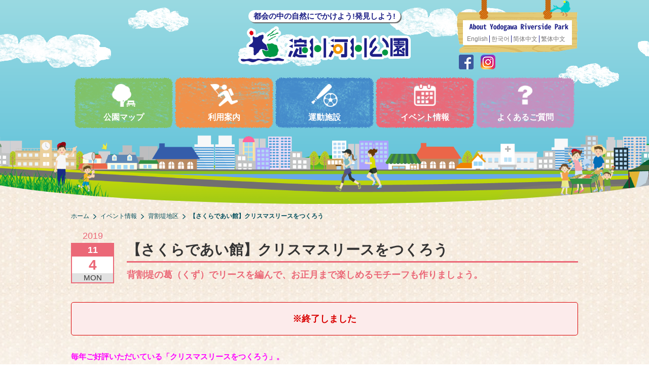

--- FILE ---
content_type: text/html; charset=UTF-8
request_url: https://www.yodogawa-park.jp/topic/christmas_wreath2019/?doing_wp_cron=1713421799.8218131065368652343750
body_size: 5568
content:

<!DOCTYPE html>
<html lang="ja">
<head>
<meta charset="UTF-8">
<meta http-equiv="X-UA-Compatible" content="IE=Edge">
<meta name="viewport" content="width=device-width,initial-scale=1.0,minimum-scale=1.0,shrink-to-fit=no">

<meta name="keywords" content="大阪,淀川,河川,サッカー,ラグビー,陸上競技,フットサル,テニス,コート,パター,グラウンド,ゴルフ,運動,施設,桜,紅葉,バーベキュー,マラソン,イベント">
<link rel="stylesheet" href="https://www.yodogawa-park.jp/cms/wp-content/themes/yodogawapark/css/set.css" media="all">
<link rel="stylesheet" href="https://www.yodogawa-park.jp/cms/wp-content/themes/yodogawapark/css/common.css" media="all">
 
 
 
<link rel="stylesheet" href="https://www.yodogawa-park.jp/cms/wp-content/themes/yodogawapark/css/font-awesome.min.css">
<script src="https://www.yodogawa-park.jp/cms/wp-content/themes/yodogawapark/js/jquery-3.7.1.min.js"></script>
<script src="https://maps.google.com/maps/api/js?key=AIzaSyAC3IInRoQsOBCtG_ZoG_i1uBnjMUw6H4E&region=JP"></script>





	<style>img:is([sizes="auto" i], [sizes^="auto," i]) { contain-intrinsic-size: 3000px 1500px }</style>
	
		<!-- All in One SEO 4.8.7 - aioseo.com -->
		<title>【さくらであい館】クリスマスリースをつくろう | 淀川河川公園</title>
	<meta name="robots" content="max-image-preview:large" />
	<link rel="canonical" href="https://www.yodogawa-park.jp/topic/christmas_wreath2019/" />
	<meta name="generator" content="All in One SEO (AIOSEO) 4.8.7" />
		<meta property="og:locale" content="ja_JP" />
		<meta property="og:site_name" content="淀川河川公園 | 都会の中の自然にでかけよう!発見しよう!" />
		<meta property="og:type" content="article" />
		<meta property="og:title" content="【さくらであい館】クリスマスリースをつくろう | 淀川河川公園" />
		<meta property="og:url" content="https://www.yodogawa-park.jp/topic/christmas_wreath2019/" />
		<meta property="article:published_time" content="2019-09-10T07:14:22+00:00" />
		<meta property="article:modified_time" content="2022-11-21T07:16:29+00:00" />
		<meta name="twitter:card" content="summary" />
		<meta name="twitter:title" content="【さくらであい館】クリスマスリースをつくろう | 淀川河川公園" />
		<script type="application/ld+json" class="aioseo-schema">
			{"@context":"https:\/\/schema.org","@graph":[{"@type":"BreadcrumbList","@id":"https:\/\/www.yodogawa-park.jp\/topic\/christmas_wreath2019\/#breadcrumblist","itemListElement":[{"@type":"ListItem","@id":"https:\/\/www.yodogawa-park.jp#listItem","position":1,"name":"\u30db\u30fc\u30e0","item":"https:\/\/www.yodogawa-park.jp","nextItem":{"@type":"ListItem","@id":"https:\/\/www.yodogawa-park.jp\/topic\/#listItem","name":"\u30a4\u30d9\u30f3\u30c8\u60c5\u5831"}},{"@type":"ListItem","@id":"https:\/\/www.yodogawa-park.jp\/topic\/#listItem","position":2,"name":"\u30a4\u30d9\u30f3\u30c8\u60c5\u5831","item":"https:\/\/www.yodogawa-park.jp\/topic\/","nextItem":{"@type":"ListItem","@id":"https:\/\/www.yodogawa-park.jp\/topic_area\/sewaritei\/#listItem","name":"\u80cc\u5272\u5824\u5730\u533a"},"previousItem":{"@type":"ListItem","@id":"https:\/\/www.yodogawa-park.jp#listItem","name":"\u30db\u30fc\u30e0"}},{"@type":"ListItem","@id":"https:\/\/www.yodogawa-park.jp\/topic_area\/sewaritei\/#listItem","position":3,"name":"\u80cc\u5272\u5824\u5730\u533a","item":"https:\/\/www.yodogawa-park.jp\/topic_area\/sewaritei\/","nextItem":{"@type":"ListItem","@id":"https:\/\/www.yodogawa-park.jp\/topic\/christmas_wreath2019\/#listItem","name":"\u3010\u3055\u304f\u3089\u3067\u3042\u3044\u9928\u3011\u30af\u30ea\u30b9\u30de\u30b9\u30ea\u30fc\u30b9\u3092\u3064\u304f\u308d\u3046"},"previousItem":{"@type":"ListItem","@id":"https:\/\/www.yodogawa-park.jp\/topic\/#listItem","name":"\u30a4\u30d9\u30f3\u30c8\u60c5\u5831"}},{"@type":"ListItem","@id":"https:\/\/www.yodogawa-park.jp\/topic\/christmas_wreath2019\/#listItem","position":4,"name":"\u3010\u3055\u304f\u3089\u3067\u3042\u3044\u9928\u3011\u30af\u30ea\u30b9\u30de\u30b9\u30ea\u30fc\u30b9\u3092\u3064\u304f\u308d\u3046","previousItem":{"@type":"ListItem","@id":"https:\/\/www.yodogawa-park.jp\/topic_area\/sewaritei\/#listItem","name":"\u80cc\u5272\u5824\u5730\u533a"}}]},{"@type":"Organization","@id":"https:\/\/www.yodogawa-park.jp\/#organization","name":"\u6dc0\u5ddd\u6cb3\u5ddd\u516c\u5712","description":"\u90fd\u4f1a\u306e\u4e2d\u306e\u81ea\u7136\u306b\u3067\u304b\u3051\u3088\u3046!\u767a\u898b\u3057\u3088\u3046!","url":"https:\/\/www.yodogawa-park.jp\/"},{"@type":"WebPage","@id":"https:\/\/www.yodogawa-park.jp\/topic\/christmas_wreath2019\/#webpage","url":"https:\/\/www.yodogawa-park.jp\/topic\/christmas_wreath2019\/","name":"\u3010\u3055\u304f\u3089\u3067\u3042\u3044\u9928\u3011\u30af\u30ea\u30b9\u30de\u30b9\u30ea\u30fc\u30b9\u3092\u3064\u304f\u308d\u3046 | \u6dc0\u5ddd\u6cb3\u5ddd\u516c\u5712","inLanguage":"ja","isPartOf":{"@id":"https:\/\/www.yodogawa-park.jp\/#website"},"breadcrumb":{"@id":"https:\/\/www.yodogawa-park.jp\/topic\/christmas_wreath2019\/#breadcrumblist"},"author":"https:\/\/www.yodogawa-park.jp\/author\/yodogawapark\/#author","creator":"https:\/\/www.yodogawa-park.jp\/author\/yodogawapark\/#author","datePublished":"2019-09-10T07:14:22+09:00","dateModified":"2022-11-21T07:16:29+09:00"},{"@type":"WebSite","@id":"https:\/\/www.yodogawa-park.jp\/#website","url":"https:\/\/www.yodogawa-park.jp\/","name":"\u6dc0\u5ddd\u6cb3\u5ddd\u516c\u5712","description":"\u90fd\u4f1a\u306e\u4e2d\u306e\u81ea\u7136\u306b\u3067\u304b\u3051\u3088\u3046!\u767a\u898b\u3057\u3088\u3046!","inLanguage":"ja","publisher":{"@id":"https:\/\/www.yodogawa-park.jp\/#organization"}}]}
		</script>
		<!-- All in One SEO -->

<link rel='shortlink' href='https://www.yodogawa-park.jp/?p=10585' />

<!-- Google Analytics -->
<script>
(function(i,s,o,g,r,a,m){i['GoogleAnalyticsObject']=r;i[r]=i[r]||function(){
(i[r].q=i[r].q||[]).push(arguments)},i[r].l=1*new Date();a=s.createElement(o),
m=s.getElementsByTagName(o)[0];a.async=1;a.src=g;m.parentNode.insertBefore(a,m)
})(window,document,'script','https://www.google-analytics.com/analytics.js','ga');

ga('create', 'UA-110315700-1', 'auto');
ga('send', 'pageview');
</script>
<!-- End Google Analytics -->
<!-- Global site tag (gtag.js) - Google Analytics -->
<script async src="https://www.googletagmanager.com/gtag/js?id=G-5ZMK438CED"></script>
<script>
  window.dataLayer = window.dataLayer || [];
  function gtag(){dataLayer.push(arguments);}
  gtag('js', new Date());

  gtag('config', 'G-5ZMK438CED');
</script>

</head>

<body>

<header id="header">
<div class="undersky"><div class="kumo">


	<div class="inner">
		<p class="logo"><a href="https://www.yodogawa-park.jp/"><small>都会の中の自然にでかけよう!発見しよう!</small><br>
			<img src="https://www.yodogawa-park.jp/cms/wp-content/themes/yodogawapark/img/logo.png" alt="淀川河川公園"></a></p>
		<div id="languagebox">
			<div class="lanselect clearfix"> <img src="https://www.yodogawa-park.jp/cms/wp-content/themes/yodogawapark/img/languagecg.png" alt="言語選択">
				<ul>
					<li><a href="https://www.yodogawa-park.jp/en/" class="fade">English</a></li>
					<li><a href="https://www.yodogawa-park.jp/ko/" class="fade">한국어</a></li>
					<li><a href="https://www.yodogawa-park.jp/cn/" class="fade">简体中文</a></li>
					<li><a href="https://www.yodogawa-park.jp/tw/" class="fade">繁体中文</a></li>
				</ul>
			</div>
		</div>
		<nav>
			<div id="toggle"><a href=""><span></span><span></span><span></span></a>MENU</div>
			<div id="menu">
				<ul class="clearfix">
					<li class="gr fade"><a href="https://www.yodogawa-park.jp/annai/"><img src="https://www.yodogawa-park.jp/cms/wp-content/themes/yodogawapark/img/micn_03.png">公園マップ</a></li>
					<li class="og fade"><a href="https://www.yodogawa-park.jp/riyouannai/"><img src="https://www.yodogawa-park.jp/cms/wp-content/themes/yodogawapark/img/micn_10.png">利用案内</a></li>
					<li class="bl fade"><a href="https://www.yodogawa-park.jp/riyou/"><img src="https://www.yodogawa-park.jp/cms/wp-content/themes/yodogawapark/img/micn_04.png">運動施設</a></li>
          <li class="pk fade"><a href="https://www.yodogawa-park.jp/topic/"><img src="https://www.yodogawa-park.jp/cms/wp-content/themes/yodogawapark/img/micn_11.png">イベント情報</a></li>
					<li class="pp fade"><a href="https://www.yodogawa-park.jp/faq/"><img src="https://www.yodogawa-park.jp/cms/wp-content/themes/yodogawapark/img/micn_05.png">よくあるご質問</a></li>
					<li class="fb pcno"><a href="https://www.facebook.com/yodogawariversidepark/" target="_blank"><i class="fa fa-facebook"></i> facebook</a></li>
					<li class="insta pcno"><a href="https://www.instagram.com/yodogawariversidepark_official/" target="_blank"><i class="fa fa-instagram"></i> Instagram</a></li>
				</ul>
				<div class="snsbox"> <a href="https://www.facebook.com/yodogawariversidepark/" target="_blank" class="fade"><img src="https://www.yodogawa-park.jp/cms/wp-content/themes/yodogawapark/img/fb_icon.png" alt="facebook"></a> <a href="https://www.instagram.com/yodogawariversidepark_official/" class="fade" target="_blank"><img src="https://www.yodogawa-park.jp/cms/wp-content/themes/yodogawapark/img/ig_icon.png" alt="Instagram"></a> </div>
			</div>
		</nav>
</div>
</div>

	</div>
</header>
<div id="main">

<div id="pagenav" class="breadcrumbs">
<!-- Breadcrumb NavXT 7.4.1 -->
<span property="itemListElement" typeof="ListItem"><a property="item" typeof="WebPage" title="Go to 淀川河川公園." href="https://www.yodogawa-park.jp" class="home"><span property="name">ホーム</span></a><meta property="position" content="1"></span><span property="itemListElement" typeof="ListItem"><a property="item" typeof="WebPage" title="Go to イベント情報." href="https://www.yodogawa-park.jp/topic/" class="archive post-topic-archive"><span property="name">イベント情報</span></a><meta property="position" content="2"></span><span property="itemListElement" typeof="ListItem"><a property="item" typeof="WebPage" title="Go to the 背割堤地区 地区 archives." href="https://www.yodogawa-park.jp/topic_area/sewaritei/" class="taxonomy topic_area"><span property="name">背割堤地区</span></a><meta property="position" content="3"></span><span property="itemListElement" typeof="ListItem"><span property="name">【さくらであい館】クリスマスリースをつくろう</span><meta property="position" content="4"></span></div>

<article id="topic">
 <div class="content">
  <div id="google_translate_element"></div>
   <script type="text/javascript">
     function googleTranslateElementInit() {
       new google.translate.TranslateElement({pageLanguage: 'ja', includedLanguages: 'en,ko,zh-CN,zh-TW', layout: google.translate.TranslateElement.InlineLayout.SIMPLE}, 'google_translate_element');
     }
   </script>
   <script type="text/javascript" src="//translate.google.com/translate_a/element.js?cb=googleTranslateElementInit"></script>
  <section id="headline">
   <div id="datetime">

        
    <span class="year">
     2019    </span>
    <div class="date">
     <span class="month">
      11     </span>
     <span class="day">
      4     </span>
     <span class="week MON">
      MON     </span>
    </div>
   </div>
   <h1>
    【さくらであい館】クリスマスリースをつくろう   </h1>
   <p class="subtitle">
    背割堤の葛（くず）でリースを編んで、お正月まで楽しめるモチーフも作りましょう。   </p>

  </section>

    <section id="endinfo">※終了しました</section>  

  <section id="topicData" class="clearfix">


      
    
   
   
   
   
   
   
      <div class="topicblock">
    <p><span style="color: #ff00ff;"><strong>毎年ご好評いただいている「クリスマスリースをつくろう」。</strong></span></p>
<p><span style="color: #ff00ff;"><strong>今年は、お正月まで楽しめるモチーフも手作りしてみましょう。</strong></span></p>
<p>背割堤には、リース編みにぴったりの葛（くず）が自生しています。</p>
<p>その葛でリースを編んで、飾り付けのモチーフも手作りする、毎年恒例の「クリスマスリースをつくろう」を今年も開催します。</p>
<p>今年は、クリスマスからお正月まで、長く飾っていただけるよう、モチーフを２種類作ります。</p>
<p>この冬も、みなさんと、作品を仕上げる楽しいひとときを過ごせますように。ご参加をお待ちしております。</p>
<p>※写真はイメージです。（自然素材により、仕上がりは若干異なります）</p>
   </div>
   
   
   
    
   
   
   
   
   
   
      <div class="topicblock">
    <p><a href="https://www.yodogawa-park.jp/form/christmas-wreath2019"><img decoding="async" src="https://www.yodogawa-park.jp/cms/wp-content/uploads/2018/03/icon-link-pink.png" width="20" height="20" />「クリスマスリースをつくろう」お申込みフォームはこちらです。</a></p>
<p>（受付開始：９月２５日（水）１０時～）</p>
<p><strong><span style="color: #ff0000;">定員に達したため、受付を終了いたしました。</span></strong></p>
   </div>
   
   
      
   <div class="topicblock">
    <img src="https://www.yodogawa-park.jp/cms/wp-content/uploads/2019/09/IMG_7822.jpg" class="img_left">
    <table>
     <tr>
      <th>開催日時</th>
      <td>
       2019年11月4日（月・祝）       13:00～15:00<br>（受付12:40～）<br><font color="red">【要事前申込】</font><br>9/25 10:00申込受付開始<br>
        </td>
     </tr>

               <tr>
      <th>
       開催場所      </th>
      <td>
       さくらであい館　学習室「木津」「宇治」      </td>
     </tr>
          <tr>
      <th>
       定員      </th>
      <td>
       15名（小学生以上）<br />
※小学生は要保護者同伴      </td>
     </tr>
          <tr>
      <th>
       参加費      </th>
      <td>
       500円（体験料・保険料込）      </td>
     </tr>
          <tr>
      <th>
       持ち物      </th>
      <td>
       ハサミ（剪定用）・ペンチ・目打ち（以上お持ちの方）、軍手、タオル（汚れてもよいもの）、作品お持ち帰り用の袋、筆記用具      </td>
     </tr>
          <tr>
      <th>
       雨天時      </th>
      <td>
       開催（室内で実施します）      </td>
     </tr>
          <tr>
      <th>
       講師      </th>
      <td>
       chocofちょこふ　景山　美奈氏（クラフト作家）      </td>
     </tr>
          <tr>
      <th>
       問合せ先      </th>
      <td>
       さくらであい館<br />
TEL:075-633-5120      </td>
     </tr>
          
    </table>

   </div>
  </section>

    <section class="topback">
   <a href="https://www.yodogawa-park.jp/topic/" class="fade">一覧へ戻る</a>
  </section>

 </div>
</article>

</div>
<div class="fune"></div>
<p id="pagetop"><a href="#header" class="fade"><img src="https://www.yodogawa-park.jp/cms/wp-content/themes/yodogawapark/img/pagetop.png" alt="ページTOPへ"></a></p>
<footer id="footer">
  <div class="inner">
    <div class="content clearfix">
      <address>
      <p><img src="https://www.yodogawa-park.jp/cms/wp-content/themes/yodogawapark/img/logo.png" alt="淀川河川公園" class="flogo"></p>
      <p class="infotitle">ご利用に関するお問合せ</p>
      <p><strong>淀川河川公園　守口サービスセンター</strong><br> 〒570-0096 大阪府守口市外島町7-6<br> TEL 06-6994-0006</p>
      </address>
      <ul class="listbox">
        <li class="arrow"><a href="https://www.yodogawa-park.jp/topic/" class="fade">イベント情報</a></li>
        <li class="arrow"><a href="https://www.yodogawa-park.jp/photo/" class="fade">季節の写真館</a></li>
        <li class="arrow"><a href="https://www.yodogawa-park.jp/sansen/" target="_blank" class="fade">さくらであい館</a></li>
        <li class="arrow"><a href="https://www.yodogawa-park.jp/faq/" class="fade">よくあるご質問</a></li>
        <li class="arrow"><a href="https://www.yodogawa-park.jp/links/" class="fade">リンク集</a></li>
      </ul>
      <ul class="listbox">
        <li class="arrow"><a href="https://www.yodogawa-park.jp/news/" class="fade">公園からのお知らせ</a></li>
        <li class="arrow"><a href="https://www.yodogawa-park.jp/annai/" class="fade">公園マップ</a>
          <ul>
            <li><a href="https://www.yodogawa-park.jp/annai/" class="fade">地区詳細</a></li>
            <li><a href="https://www.yodogawa-park.jp/service_center/" class="fade">サービスセンターご案内</a></li>
            <li><a href="https://www.yodogawa-park.jp/onegai/bbq/" class="fade">バーベキュー注意事項</a></li>
          </ul>
        </li>
        <li class="arrow"><a href="https://www.yodogawa-park.jp/facility_news/" class="fade">運動公園施設からのお知らせ</a></li>
      </ul>
      <ul class="listbox">
        <li class="arrow"><a href="https://www.yodogawa-park.jp/riyou/" class="fade">運動施設</a></li>
        <li class="arrow"><a href="https://www.yodogawa-park.jp/riyouannai/" class="fade">利用案内</a>
          <ul>
            <li><a href="https://www.yodogawa-park.jp/riyouannai/#section3" class="fade">イベント開催・ロケーション撮影</a></li>
            <li><a href="https://www.yodogawa-park.jp/riyouannai/#section4" class="fade">20名様を超える団体で利用される場合のお願い</a></li>
          </ul>
        </li>
        <li class="arrow"><a href="https://www.yodogawa-park.jp/riyouannai/riyou/#info" class="fade">公園利用のお願い</a></li>
        <li class="arrow"><a href="https://www.yodogawa-park.jp/sitepolicy/" class="fade">サイトポリシー</a></li>
        <li class="arrow"><a href="https://www.yodogawa-park.jp/abouthp/" class="fade">サイトのご利用について</a></li>
      </ul>
    </div>
    <p class="copyright">Copyright © Yodogawa River Park All Rights Reserved..</p>
  </div>
</footer>
<script src="https://www.yodogawa-park.jp/cms/wp-content/themes/yodogawapark/js/breakpoints.js"></script> 
<script src="https://www.yodogawa-park.jp/cms/wp-content/themes/yodogawapark/js/jquery.matchHeight.js"></script>
<script src="https://www.yodogawa-park.jp/cms/wp-content/themes/yodogawapark/js/common.js"></script> 
<!--[if lt IE 9]>
<script src="https://www.yodogawa-park.jp/cms/wp-content/themes/yodogawapark/js/html5shiv.js"></script>
<script src="https://www.yodogawa-park.jp/cms/wp-content/themes/yodogawapark/js/respond.min.js"></script>
<![endif]--> 

<script type="text/javascript">
$(function() {
    $('.eventinfo').matchHeight();
});
</script>
<script type="speculationrules">
{"prefetch":[{"source":"document","where":{"and":[{"href_matches":"\/*"},{"not":{"href_matches":["\/cms\/wp-*.php","\/cms\/wp-admin\/*","\/cms\/wp-content\/uploads\/*","\/cms\/wp-content\/*","\/cms\/wp-content\/plugins\/*","\/cms\/wp-content\/themes\/yodogawapark\/*","\/*\\?(.+)"]}},{"not":{"selector_matches":"a[rel~=\"nofollow\"]"}},{"not":{"selector_matches":".no-prefetch, .no-prefetch a"}}]},"eagerness":"conservative"}]}
</script>
</body></html>

--- FILE ---
content_type: text/css
request_url: https://www.yodogawa-park.jp/cms/wp-content/themes/yodogawapark/css/common.css
body_size: 14293
content:
@charset "utf-8";
html {
  font-size: 62.5%;
}
body {
  font-family: Verdana, "メイリオ", Meiryo, "ヒラギノ角ゴ ProN W3", "Hiragino Kaku Gothic ProN", sans-serif;
  text-align: left;
  background: #FFF;
  color: #333;
  font-size: 1.6rem;
  line-height: 1.6;
  min-width: 1070px;
  -webkit-text-size-adjust: 100%;
  -webkit-font-smoothing: antialiased;
}
P {
  font-size: 1.5rem;
}
@media screen and (max-width: 736px) {
  body {
    min-width: inherit;
    font-size: 1.4rem;
  }
  P {
    font-size: 1.4rem;
  }
}
.pcno {
  display: none !important;
}
.content {
  width: 1000px;
  margin: 0 auto;
  position: relative;
}
.whback {
  background: #FFF;
}
.img {
  width: 100%;
  height: auto;
}
.red {
  color: #D90000;
}
.ore {
  color: #EB6100;
}
.brw {
  color: #8C4600;
}
i {
  font-size: 1.2em !important;
}
.smltxt {
  font-size: 1.2rem;
}
.mt0 {
  margin-top: 0 !important;
}
.mt10 {
  margin-top: 10 !important;
}
.mt20 {
  margin-top: 20 !important;
}
.mt30 {
  margin-top: 30 !important;
}
.mt40 {
  margin-top: 40 !important;
}
.mt50 {
  margin-top: 50 !important;
}
.mb0 {
  margin-bottom: 0 !important;
}
.mb10 {
  margin-bottom: 10 !important;
}
.mb20 {
  margin-bottom: 20 !important;
}
.mb30 {
  margin-bottom: 30 !important;
}
.mb40 {
  margin-bottom: 40 !important;
}
.mb50 {
  margin-bottom: 50 !important;
}
.nowrap-block {
  white-space: nowrap;
  display: inline-block;
}
/*Header*/
#header {
  width: 100%;
  text-align: center;
  overflow: hidden;
  position: relative;
  z-index: 100;
}
.topsky {
  background: #5EC1DA;
  background: -webkit-gradient(linear, left top, left bottom, color-stop(1.00, #59BFD9), color-stop(0.00, #9ADAE2));
  background: -webkit-linear-gradient(#9ADAE2, #59BFD9);
  background: -moz-linear-gradient(#9ADAE2, #59BFD9);
  background: linear-gradient(#9ADAE2, #59BFD9);
}
.undersky {
  margin: 0 -100px;
  padding: 0 0 150px 0;
  background: #5EC1DA url(../img/gr_back.png);
  background: url(../img/gr_back.png), -webkit-gradient(linear, left top, left bottom, color-stop(1.00, #59BFD9), color-stop(0.00, #9ADAE2));
  background: url(../img/gr_back.png), -webkit-linear-gradient(#9ADAE2, #59BFD9);
  background: url(../img/gr_back.png), -moz-linear-gradient(#9ADAE2, #59BFD9);
  background: url(../img/gr_back.png), linear-gradient(#9ADAE2, #59BFD9);
  background-repeat: no-repeat;
  background-position: center bottom;
  background-size: 100% auto;
  border-bottom-right-radius: 2000px 200px;
  border-bottom-left-radius: 2000px 200px;
  zoom: 1;
}
.kumo {
  background: url(../img/kumo.png) center 15px repeat-x;
  z-index: 100;
}
.kumotop {
  background: url(../img/kumo2.png) center 15px repeat-x;
  z-index: 100;
}
#header .inner {
  width: 1000px;
  margin: 0 auto;
  position: relative;
}
#header .logo {
  padding: 20px 0 25px;
}
#header small {
  display: inline-block;
  margin: 0 auto 8px;
  padding: 0 10px;
  color: #1d2087;
  font-weight: 600;
  text-align: center;
  background: #FFF;
  border-radius: 25px;
  box-shadow: 2px 2px 1px #666;
}
#header nav {
  margin: 0 auto;
}
#header #menu li {
  display: inline-block;
  width: 19.4%;
  height: 100px;
  color: #FFF;
  font-weight: 600;
  text-align: center;
  vertical-align: middle;
}
#header #menu li img {
  display: block;
  margin: 12px auto 8px;
  width: 27.5%;
}
#header #menu .pk ,.topspmenu ul li.pk{
  background: url(../img/mback_01.png);
  background-size: 100% 100%;
}
#header #menu .og ,.topspmenu ul li.og{
  background: url(../img/mback_02.png);
  background-size: 100% 100%;
}
#header #menu .gr ,.topspmenu ul li.gr{
  background: url(../img/mback_03.png);
  background-size: 100% 100%;
}
#header #menu .bl ,.topspmenu ul li.bl{
  background: url(../img/mback_04.png);
  background-size: 100% 100%;
}
#header #menu .pp ,.topspmenu ul li.pp{
  background: url(../img/mback_05.png);
  background-size: 100% 100%;
}
#header #menu li A {
  color: #FFF;
}
#toggle {
  display: none;
}
#header #languagebox {
  position: absolute;
  top: 0;
  right: 0;
  width: 240px;
  height: 108px;
  padding: 40px 0 0 0;
  background: url(../img/bord.png) no-repeat;
}
#header #languagebox .lanselect {
  width: 215px;
  margin: 0 auto;
  padding: 0 0 5px 5px;
  background: #FFF;
  text-align: center;
}
#header #languagebox .lanselect li {
  display: inline;
}
#header #languagebox .lanselect li A {
  display: block;
  margin-top: 5px;
  padding: 0 3px;
  font-size: 1.2rem;
  line-height: 1.2;
  font-weight: normal;
  color: #767474;
  border-right: 1px solid #1D1F87;
  float: left;
}
#header #languagebox .lanselect li:last-child A {
  padding-right: 0;
  border: none;
}
#header .snsbox {
  position: absolute;
  top: 108px;
  right: 0;
  width: 240px;
  text-align: left;
}
#header .snsbox img {
  margin: 0 5px;
}
#mainimg {
  width: 1000px;
  margin: 20px auto 0;
  padding-bottom: 40px;
  position: relative;
  z-index: 200;
}
#mainimg .slider {
  position: relative;
}
/*pagenav*/
#pagenav {
  max-width: 1000px;
  margin: 15px auto;
  font-size: 1.2rem;
  color: #024d5b;
}
#pagenav A {
  display: inline-block;
  padding-right: 14px;
  margin-right: 8px;
  color: #024d5b;
  background: url(../img/parrow.png) right center no-repeat;
}
#pagenav > span:last-child {
  font-weight: bold;
}
#pagenav br {
  display: none;
}
#pagetop {
  position: fixed;
  bottom: 50px;
  right: 10px;
  z-index: 9999;
}
.pager {
  display: flex;
}
.pager li {
  list-style-type: none;
  flex: 1;
}
.pagination, .pagination li a {
  display: flex;
  flex-wrap: wrap;
  justify-content: center;
  align-items: center;
}
.pagination a {
  color: #FFF;
  text-decoration: none;
  border: 1px solid #FFF;
  min-width: 44px;
  min-height: 44px;
}
.pagination li:not([class*="current"]) a:hover {
  background-color: rgba(255, 255, 255, .2);
}
.pagination li:first-of-type a {
  border-left-width: 1px;
}
.pagination li:first-of-type span, .pagination li:last-of-type span, .pagination li:nth-of-type(2) span, .pagination li:nth-last-of-type(2) span {
  position: absolute;
  top: -9999px;
  left: -9999px;
}
.pagination li:first-child a::before, .pagination li:last-child a::after, .pagination li:nth-of-type(2) a::before, .pagination li:nth-last-of-type(2) a::after {
  display: inline-block;
  text-rendering: auto;
  -webkit-font-smoothing: antialiased;
  -moz-osx-font-smoothing: grayscale;
  transform: translate(0, 0);
  font-family: Fontawesome;
}
.pagination li:first-child a::before, .pagination li:last-child a::after {
  content: "\f100";
}
.pagination li:nth-of-type(2) a::before, .pagination li:nth-last-of-type(2) a::after {
  content: "\f104";
}
.pagination li:last-child a::after, .pagination li:nth-last-of-type(2) a::after {
  transform: rotate(180deg);
}
.pagination li.current a {
  background-color: #FFF;
  cursor: default;
  pointer-events: none;
}
#topic .pagination li {
  background-color: #eb6877;
}
#topic .pagination li.current a {
  color: #eb6877;
}
#parknews .pagination li {
  background-color: #7DBD6D;
}
#parknews .pagination li.current a {
  color: #7DBD6D;
}
#releasenews .pagination li {
  background-color: #986B33;
}
#releasenews .pagination li.current a {
  color: #986B33;
}
#facilitynews .pagination li {
  background-color: #5799CF;
}
#facilitynews .pagination li.current a {
  color: #5799CF;
}
/* ページネーション */
.wp-pagenavi, .wp-pagenavi a, .wp-pagenavi span {
  display: flex;
  flex-wrap: wrap;
  justify-content: center;
  align-items: center;
}
.wp-pagenavi a, .wp-pagenavi span {
  color: #FFF;
  text-decoration: none;
  border: 1px solid #FFF;
  min-width: 44px;
  min-height: 44px;
}
#topic .wp-pagenavi a, #topic .wp-pagenavi span {
  background-color: #eb6877;
}
#topic .wp-pagenavi .current {
  color: #eb6877;
  background-color: #FFF;
}
#parknews .wp-pagenavi a, #parknews .wp-pagenavi span {
  background-color: #7DBD6D;
}
#parknews .wp-pagenavi .current {
  color: #7DBD6D;
  background-color: #FFF;
}
#releasenews .wp-pagenavi a, #releasenews .wp-pagenavi span {
  background-color: #986B33;
}
#releasenews .wp-pagenavi .current {
  color: #986B33;
  background-color: #FFF;
}
#facilitynews .wp-pagenavi a, #facilitynews .wp-pagenavi span {
  background-color: #5799CF;
}
#facilitynews .wp-pagenavi .current {
  color: #5799CF;
  background-color: #FFF;
}
#photo .wp-pagenavi a, #photo .wp-pagenavi span {
  background-color: #F19149;
}
#photo .wp-pagenavi .current {
  color: #F19149;
  background-color: #FFF;
}
#topic .wp-pagenavi a:hover {
  background-color: rgba(235, 104, 119, 0.80) !important;
}
#parknews .wp-pagenavi a:hover {
  background-color: rgba(125, 189, 109, 0.80) !important;
}
#releasenews .wp-pagenavi a:hover {
  background-color: rgba(152, 107, 51, 0.80) !important;
}
#facilitynews .wp-pagenavi a:hover {
  background-color: rgba(87, 153, 207, 0.80) !important;
}
#photo .wp-pagenavi a:hover {
  background-color: rgba(241, 145, 73, 0.80) !important;
}
.wp-pagenavi .first::before, .wp-pagenavi .previouspostslink::before, .wp-pagenavi .nextpostslink::after, .wp-pagenavi .last::after /*,
.wp-pagenavi .extend::after*/ {
  display: inline-block;
  text-rendering: auto;
  -webkit-font-smoothing: antialiased;
  -moz-osx-font-smoothing: grayscale;
  transform: translate(0, 0);
  font-family: Fontawesome;
}
.wp-pagenavi .first::before, .wp-pagenavi .last::after {
  content: "\f100";
}
.wp-pagenavi .previouspostslink::before, .wp-pagenavi .nextpostslink::after {
  content: "\f104";
}
/*.wp-pagenavi .extend::after{
content: "\f141";
}*/
.wp-pagenavi .last::after, .wp-pagenavi .nextpostslink::after {
  transform: rotate(180deg);
}
/*undercontent*/
article {
  margin: 0 auto;
  padding: 0 0 60px;
  position: relative;
}
section {
  margin: 0 auto 50px;
}
.imbbox {
  width: 400px;
  text-align: center;
}
#main {
  position: relative;
  width: 100%;
  margin-top: -100px;
  padding-top: 100px;
  min-height: 640px;
  background: url(../img/be_back.jpg) center top repeat-x;
  z-index: 0;
}
#main .maintitle {
  margin-bottom: 30px;
  padding: 20px;
  font-size: 3.8rem;
  font-weight: normal;
  line-height: 50px;
  color: #FFF;
  border-radius: 10px;
}
#main .ctannai {
  background: #7DBD6D;
}
#main .cttopic {
  background: #eb6877;
}
#main .ctasobu {
  background: #F19149;
}
#main .ctriyou {
  background: #5799CF;
}
#main .ctrelease {
  background: #986B33;
}
#main .ctfaq {
  background: #c490bf;
}
#main .ctonegai {
  background: #00B285;
}
#main .ctphoto {
  background: #F19149;
}
#main .maintitle img {
  vertical-align: top;
  margin-right: 15px;
}
#main .linetitle {
  font-size: 3.0rem;
  line-height: 2.0;
  text-align: center;
  background: url(../img/line_gr.png) center bottom repeat-x;
  position: relative;
}
#main .linetitle small {
  display: block;
  font-size: 1.6rem;
  line-height: 1.2;
}
#main .lineriyo {
  margin-bottom: 20px;
  background: url(../img/line_bl.png) center bottom repeat-x;
}
#main #riyou.asobu .lineriyo {
  margin-bottom: 20px;
  background: url(../img/line_or.png) center bottom repeat-x;
}
#main .linefaq {
  margin-bottom: 20px;
  background: url(../img/line_pp.png) center bottom repeat-x;
}
#main .lineonegai {
  margin-bottom: 20px;
  background: url(../img/line_bgr.png) center bottom repeat-x;
}
#main .atntitle {
  display: inline-block;
  margin-bottom: 20px;
  padding: 8px 70px;
  font-size: 1.8rem;
  font-weight: 600;
  color: #FFF;
  text-align: center;
  background: #eb6100;
  border-radius: 10px;
}
#main P {
  margin-bottom: 1em;
}
.arrowlist li {
  margin: 0 0 10px;
  font-size: 1.5rem;
  line-height: 1.2;
}
.arrowlist li.arrow {
  position: relative;
  padding: 0 0 0 18px;
  vertical-align: top;
  text-decoration: none;
  font-size: 1.5rem;
}
.arrowlist li.arrow::before, .arrowlist li.arrow::after {
  position: absolute;
  top: 3px;
  bottom: 0;
  left: 0;
  content: "";
  vertical-align: top;
}
.arrowlist li.arrow::before {
  width: 14px;
  height: 14px;
  border-radius: 50%;
  background: #CCC;
}
.arrowlist li.arrow::after {
  top: 3px;
  left: 4px;
  width: 3px;
  height: 3px;
  margin-top: 5px;
  border-top: 1px solid #FFF;
  border-right: 1px solid #FFF;
  -webkit-transform: rotate(45deg);
  transform: rotate(45deg);
}
.arrowlist li A {
  color: #333;
}
.btmlink {
  padding-top: 30px;
  text-align: center;
}
.topback {
  padding-top: 30px;
  text-align: center;
  border-top: 1px dotted #CCC;
}
.topback A {
  display: block;
  width: 150px;
  margin: 0 auto;
  padding: 10px 20px;
  font-size: 1.4rem;
  color: #FFF;
  font-weight: 600;
  text-align: center;
  background: #999;
  border-radius: 25px;
}
/*footer*/
#footer {
  position: relative;
  padding: 22px 0 0 0;
  background: url(../img/nami.png) center top repeat-x;
  z-index: 100;
  overflow: hidden;
}
.fune {
  width: 100%;
  height: 77px;
  margin-bottom: -10px;
  background: url(../img/fune.png) left top no-repeat;
  position: relative;
  z-index: 90;
}
#footer .inner {
  padding: 30px 0;
  background: #68A9EA;
  margin-top: -2px;
}
#footer address {
  width: 26%;
  margin-right: 50px;
  color: #FFF;
  line-height: 1.6;
  float: left;
}
#footer address .flogo {
  width: 100%;
  margin-bottom: 30px;
}
#footer address .infotitle {
  display: block;
  margin: 0 auto 15px;
  padding: 0 10px;
  font-size: 1.5rem;
  color: #1d2087;
  font-weight: 600;
  text-align: center;
  background: #FFF;
  border-radius: 25px;
}
#footer address A {
  color: #FFF;
}
#footer .listbox {
  width: 24%;
  padding: 15px 0;
  float: left;
}
#footer .listbox:nth-child(2){
  width: 20%;
}
#footer .listbox:last-child {
  width: calc(22% + 30px);
}
#footer .listbox A {
  color: #FFF;
}
#footer .listbox li {
  margin: 0 0 25px;
  color: #FFF;
  font-size: 1.5rem;
  line-height: 1.0;
  font-weight: bold;
}
#footer .listbox li ul li {
  margin: 15px 0 0;
  color: #FFF;
  font-size: 1.4rem;
  font-weight: normal;
}
#footer .listbox li.arrow {
  position: relative;
  display: block;
  padding: 0 0 0 18px;
  vertical-align: top;
  text-decoration: none;
  font-size: 1.5rem;
}
#footer .listbox li.arrow::before, #footer .listbox li.arrow::after {
  position: absolute;
  top: 3px;
  bottom: 0;
  left: 0;
  content: "";
  vertical-align: top;
}
#footer .listbox li.arrow::before {
  width: 12px;
  height: 12px;
  border-radius: 50%;
  background: #fff;
}
#footer .listbox li.arrow::after {
  top: 3px;
  left: 3px;
  width: 3px;
  height: 3px;
  margin-top: 4px;
  border-top: 1px solid #68a9ea;
  border-right: 1px solid #68a9ea;
  -webkit-transform: rotate(45deg);
  transform: rotate(45deg);
}
#footer .copyright {
  font-size: 1.2rem;
  color: #FFF;
  text-align: center;
}
/*table*/
table.tbmain {
  width: 100%;
  border-collapse: collapse;
  margin: 15px auto 30px;
  font-size: 1.4rem;
  line-height: 1.5;
  border-top: 1px dotted #CCC;
}
.tbmain th {
  padding: 15px;
  border-bottom: 1px dotted #CCC;
  background: #EEE;
}
.tbmain td {
  padding: 15px;
  border-bottom: 1px dotted #CCC;
  text-align: left;
}
@media screen and (max-width: 736px) {
  .spno {
    display: none;
  }
  .pcno {
    display: inherit !important;
  }
  .content {
    width: 95%;
  }
  .smimg {
    width: 100%;
    height: auto;
  }
  .imbbox {
    width: 100%;
  }
  #header .logo {
    padding: 15px 0 0 0;
  }
  #header .logo img {
    width: 60%;
  }
  #header small {
    font-size: 1.2rem;
  }
  .undersky {
    margin: 0;
    padding: 0 0 15px 0;
    border-bottom-right-radius: 0 0;
    border-bottom-left-radius: 0 0;
    background-size: 110% auto;
  }
  .kumo {
    background-size: 100% auto;
  }
  #header .inner {
    width: 100%;
  }
  #header nav {}
  #header #menu {
    display: none;
  }
  #header #menu li {
    display: block;
    margin: 0;
    padding: 0;
    width: 100%;
    height: auto;
    color: #FFF;
    text-align: left;
  }
  #header #menu li A {
    display: block;
  }
  #header #menu li img {
    display: inline-block;
    width: 8%;
    margin: 10px;
  }
  #header #menu li i {
    margin: 15px;
  }
  #header #menu .pk {
    background: #eb6877;
  }
  #header #menu .og {
    background: #f19149;
  }
  #header #menu .gr {
    background: #80c269;
  }
  #header #menu .bl {
    background: #448aca;
  }
  #header #menu .pp {
    background: #c490bf;
  }
	#header #menu .fb,
	#header #menu .tw,
	#header #menu .insta{
		width: 50%;
    margin: 3px 0 30px;
		padding: 0.5em 0;
		text-align: center;
    float: left;
	}
	#header #menu .fb i,
	#header #menu .tw i,
	#header #menu .insta i {
		display: block;
		margin: 0.2em auto;
  }
  #header #menu .fb {
    background: #3B579D;
  }
  #header #menu .tw {
    background: #55ACEE;
  }
  #header #menu .insta {
    background: #D2006D;
  }
  #toggle {
    display: block;
    width: 38px;
    height: 38px;
    position: absolute;
    top: 25px;
    right: 10px;
    z-index: 10;
    cursor: pointer;
    background: #1D2087;
    border: 2px solid #1D2087;
    border-radius: 5px;
    font-size: 11px;
    font-weight: 600;
    color: #1D2087;
    line-height: 1.0;
  }
  #toggle A {
    display: block;
    width: 38px;
    height: 38px;
    color: #1D2087;
  }
  #toggle span {
    display: block;
    background: #FFF;
    width: 24px;
    height: 2px;
    position: absolute;
    left: 5px;
  }
  #toggle span:first-child {
    top: 7px;
  }
  #toggle span:nth-child(2) {
    margin-top: -1px;
    top: 50%;
  }
  #toggle span:last-child {
    bottom: 7px;
  }
  #toggle.active span:nth-child(2) {
    opacity: 0;
  }
  #header #languagebox {
    position: static;
    width: 100%;
    height: auto;
    padding: 10px;
    background: none;
  }
  #header #languagebox .lanselect {
    width: 100%;
    margin: 0 auto;
    padding: 0;
    background: none;
  }
  #header #languagebox .lanselect img {
    display: none;
  }
  #header #languagebox .lanselect li A {
    display: inline-block;
    margin-top: 0;
    padding: 0 10px;
    color: #1D2087;
    float: none;
  }
  #header .snsbox {
    display: none;
  }
  #mainimg .slider {
    width: 95%;
  }
  #pagenav {
    width: 95%;
    margin: 0 auto;
  }
  #main {
    margin-top: 0;
    padding-top: 10px;
  }
  #main .maintitle {
    padding: 10px;
    font-size: 2.2rem;
    line-height: 30px;
  }
  #main .maintitle img {
    margin-right: 12px;
    height: 30px;
  }
  .arrowlist li {
    font-size: 1.4rem;
  }
  #main .linetitle {
    font-size: 2.2rem;
    line-height: 2.2;
  }
  #main .atntitle {
    padding: 5px 50px;
    font-size: 1.5rem;
  }
  .btmlink {
    padding-top: 10px;
  }
  .btmlink img {
    width: 70%;
  }
  .pdfbtn {
    width: 50% !important;
  }
  .topback {
    padding-top: 15px;
  }
  .topback A {
    width: 35%;
    padding: 5px 10px;
    font-size: 1.3rem;
  }
  article {
    width: 100%;
    margin: 15px auto;
    padding: 0;
  }
  section {
    width: 100%;
    margin: 0 auto 25px;
  }
  #pagetop {
    position: static;
    display: block;
    margin: 40px auto 0;
    text-align: center;
  }
  #pagetop img {
    width: 25%;
  }
  .pagination li {
    position: absolute;
    top: -9999px;
    left: -9999px;
  }
  .pagination li.current, .pagination li:first-of-type, .pagination li:last-of-type, .pagination li:nth-of-type(2), .pagination li:nth-last-of-type(2) {
    position: initial;
    top: initial;
    left: initial;
  }
  .wp-pagenavi a, .wp-pagenavi span {
    position: absolute;
    top: -9999px;
    left: -9999px;
  }
  .wp-pagenavi .current, .wp-pagenavi .first, .wp-pagenavi .previouspostslink, .wp-pagenavi .nextpostslink, .wp-pagenavi .last /*,
.wp-pagenavi .smaller,
.wp-pagenavi .larger*/ {
    position: initial;
    top: initial;
    left: initial;
  }
  .pagination li:nth-of-type(2) a {
    border-left-width: 0;
  }
  .fune {
    display: none;
  }
  #footer .inner {
    padding: 15px 0;
    background: #68A9EA;
  }
  #footer address {
    width: 90%;
    margin: 0 auto;
    float: none;
    text-align: center;
  }
  #footer address .flogo {
    width: 60%;
    margin-bottom: 15px;
  }
  #footer address .infotitle {}
  #footer .listbox {
    display: none;
  }
  #footer .copyright {
    padding: 15px 0 0;
  }
  #mainimg {
    width: 100%;
    margin: 0;
    padding: 15px 0 40px;
  }
}
@media screen and (max-width: 480px) {
  #toggle {
    top: 45px;
    right: 5px;
  }
  #footer .copyright {
    font-size: 1.1rem;
  }
}
/*TOPcontent*/
.topspmenu{
  background-color: #59BFD9;
}
.topspmenu ul {
  display: flex;
  -webkit-justify-content: space-between; /* Safari */
  justify-content: space-between;
  padding-bottom: 20px;
  width: calc( 100% - 10px );
  margin: 0 auto;
}
.topspmenu ul li {
  width: calc(20% - 10px);
  min-height: 4em;
  display: flex;
  justify-content: center;
  align-items: center;
}
.topspmenu ul li a {
  color: #FFFFFF;
  text-align: center;
  display: block;
  line-height: 1.2;
  font-size: 0.9em;
  font-weight: bold;
}
.topmapbnr {
  margin-bottom: 20px;
  margin-top: -10px;
}
.topmapbnr img{width: 100%;height: auto;}
#event {
  width: 100%;
  margin: -60px 0 0;
  padding: 0;
  overflow-x: hidden;
}#event .sougen {
  margin: 0 -100px;
  padding: 120px 100px 30px 100px;
  background: #81BF24 url(../img/gr_back_top.png);
  background: url(../img/gr_back_top.png), url(../img/gr_fback_top.png), -webkit-gradient(linear, left top, left bottom, color-stop(1.00, #67B72D), color-stop(0.00, #81BF24));
  background: url(../img/gr_back_top.png), url(../img/gr_fback_top.png), -webkit-linear-gradient(#81BF24, #67B72D);
  background: url(../img/gr_back_top.png), url(../img/gr_fback_top.png), -moz-linear-gradient(#81BF24, #67B72D);
  background: url(../img/gr_back_top.png), url(../img/gr_fback_top.png), linear-gradient(#81BF24, #67B72D);
  background-repeat: no-repeat, no-repeat;
  background-position: center top, center bottom;
  background-size: 100% auto;
  position: relative;
  border-bottom-right-radius: 2000px 200px;
  border-bottom-left-radius: 2000px 200px;
  zoom: 1;
}
#event .eventlist {
  width: 100%;
  z-index: 50;
}
#event .eventlist h2 {
  margin-bottom: 1.5rem;
  text-align: center;
}
#event .eventlist.topeventlist {
  display: flex;
  flex-wrap: wrap;
  justify-content: space-between;
}
#event .fbbox {
  width: 100%;
  margin-top: 30px;
}
#event .sougen .fbbox {
  margin-top: 0px;
}
#event .fbbox h3 {
  margin: 15px 0;
} /*マルシェを掲載する場合*/
/*#event .fbbox h3 { margin:150px 0 0;}*/
#event .fbbox .infoimg {
  width: 475px;
  float: left;
}
#event .fbbox .pcfb {
  width: 500px;
  float: right;
}
#event .facebook-wrapper {
  max-width: 500px;
  margin: 0 auto;
}
#event .facebook-wrapper > .fb-page {
  width: 100%;
}
#event .facebook-wrapper > .fb-page > span, #event .facebook-wrapper iframe {
  width: 100% !important;
}
#event .eventinfo {
  width: 24.1%;
  margin: 0 1.1% 10px 0;
  margin-bottom: 10px;
  padding-bottom: 1em;
  float: left;
  background: rgba(255, 255, 255, 1.00);
}
#event .eventinfo.topeventinfo {
  width: 24.1%;
  margin: 0 0 10px 0;
  padding-bottom: 1em;
  float:none;
  background: rgba(255, 255, 255, 1.00);
}
#event .eventinfo A {
  color: #333;
}
#event .eventinfo:nth-child(4n) {
  margin-right: 0;
}
#event .eventinfo .eventinfoimg {
  height: 200px;
  width: 100%;
  position: relative;
  overflow: hidden;
}
#event .eventinfo .eventinfoimg img {
  position: absolute;
  top: 50%;
  left: 50%;
  -webkit-transform: translate(-50%, -50%);
  -ms-transform: translate(-50%, -50%);
  transform: translate(-50%, -50%);
  height: 100%;
  width: auto;
}
#event .eventinfo h3 {
  font-size: 1.5rem;
  margin: 15px 10px;
  padding-left: 10px;
  color: #000;
  line-height: 1.2;
  border-left: 3px solid #EB6877;
}
#event .eventinfo h3 small {
  margin-bottom: 5px;
  display: block;
  font-size: 1.4rem;
  color: #666;
  font-weight: normal;
}
#event .eventinfo h3 small span {
  display: inline;
  margin-left: 0;
  padding: 2px 8px;
  font-size: 1.3rem;
  color: #E7475B;
  background: #FFF3CE;
  font-weight: normal;
  border-radius: 5px;
  text-align: center;
}
#event .eventinfo P {
  margin: 15px;
  font-size: 1.4rem;
}
#event .eventinfo dl {
  margin: 0 10px;
}
#event .eventinfo dt {
  width: 45px;
  clear: left;
  float: left;
}
#event .eventinfo span {
  display: block;
  width: 45px;
  font-size: 1.3rem;
  font-weight: 600;
  color: #EB6877;
  border: 1px solid #e17e8a;
  border-radius: 25px;
  text-align: center;
  background: #F1F1F1;
}
#event .eventinfo dd {
  font-size: 1.4rem;
  line-height: 1.2;
  margin-left: 45px;
  padding-left: 10px;
}
#news {
  margin: -60px 0 0;
  padding: 40px 0 85px;
  background: #F7EDE3 url(../img/be_top_back.jpg) repeat left top;
}
#news h2 {
  margin: 50px 0 25px 0;
}
#news .newslist {
  width: 66%;
  float: left;
  position: relative;
  z-index: 50;
}
#news .infomation {
  width: 29%;
  padding-top: 50px;
  float: right;
  position: relative;
  z-index: 30;
}
#news .infomation h2 {
  margin: 10px 0 5px;
}
#news .infoimg {
  width: 100%;
  margin-bottom: 5px;
}
#news .newspark, #news .newspress, #news .newssports {
  position: relative;
}
#news .morenews {
  position: absolute;
  top: 14px;
  right: 0;
  display: block;
  padding: 6px 30px;
  font-size: 1.4rem;
  color: #FFF;
  font-weight: 600;
  text-align: center;
  border-radius: 25px;
}
#news .newspark .morenews {
  background: #7DBD6D;
}
#news .newspress .morenews {
  background: #996C33;
}
#news .newssports .morenews {
  background: #5799CF;
}
#news dt {
  margin-left: 10px;
  padding: 15px 10px 15px 15px;
  width: 150px;
  font-size: 1.5rem;
  float: left;
}
#news dd {
  padding: 15px 10px 15px 150px;
  font-size: 1.5rem;
  color: #333;
  font-weight: 600;
}
#news dd:nth-child(4n+2) {
  background-color: rgba(255, 255, 255, 0.6);
}
#news .parkinfo dd, #news .parkinfo dd A {
  color: #7DBD6D;
}
#news .parkinfo dt.arrow {
  position: relative;
  display: inline-block;
  vertical-align: top;
  text-decoration: none;
}
#news .parkinfo dt.arrow::before, #news .parkinfo dt.arrow::after {
  position: absolute;
  top: 21px;
  bottom: 0;
  left: 0;
  content: "";
}
#news .parkinfo dt.arrow::before {
  width: 12px;
  height: 12px;
  border-radius: 50%;
  background: #7DBD6D;
}
#news .parkinfo dt.arrow::after {
  top: 25px;
  left: 3px;
  width: 3px;
  height: 3px;
  border-top: 1px solid #FFF;
  border-right: 1px solid #FFF;
  -webkit-transform: rotate(45deg);
  transform: rotate(45deg);
}
#news .pressinfo dd, #news .pressinfo dd A {
  color: #996C33;
}
#news .pressinfo dt.arrow {
  position: relative;
  display: inline-block;
  vertical-align: top;
  text-decoration: none;
}
#news .pressinfo dt.arrow::before, #news .pressinfo dt.arrow::after {
  position: absolute;
  top: 21px;
  bottom: 0;
  left: 0;
  content: "";
}
#news .pressinfo dt.arrow::before {
  width: 12px;
  height: 12px;
  border-radius: 50%;
  background: #996C33;
}
#news .pressinfo dt.arrow::after {
  top: 25px;
  left: 3px;
  width: 3px;
  height: 3px;
  border-top: 1px solid #FFF;
  border-right: 1px solid #FFF;
  -webkit-transform: rotate(45deg);
  transform: rotate(45deg);
}
#news .pressinfo .pdf::after {
  display: inline-block;
  margin-left: 8px;
  font-family: Fontawesome;
  content: '\f1c1';
  font-size: 1.2em;
  color: #FF0000;
  font-weight: 400;
}
#news .fieldinfo dd, #news .fieldinfo dd A {
  color: #5799CF;
}
#news .fieldinfo dt.arrow {
  position: relative;
  display: inline-block;
  vertical-align: top;
  text-decoration: none;
}
#news .fieldinfo dt.arrow::before, #news .fieldinfo dt.arrow::after {
  position: absolute;
  top: 21px;
  bottom: 0;
  left: 0;
  content: "";
}
#news .fieldinfo dt.arrow::before {
  width: 12px;
  height: 12px;
  border-radius: 50%;
  background: #5799CF;
}
#news .fieldinfo dt.arrow::after {
  top: 25px;
  left: 3px;
  width: 3px;
  height: 3px;
  border-top: 1px solid #FFF;
  border-right: 1px solid #FFF;
  -webkit-transform: rotate(45deg);
  transform: rotate(45deg);
}
#news .livecamera {
  margin: 1em 0;
  padding: 0.5em;
  background: url(../img/live_back.png);
  text-align: center;
  border-radius: 10px;
}
#news .livecamera h2 {
  margin: 0 0 0.5em 0;
  font-size: 1.5rem;
  font-weight: 600;
  color: #FFF;
  text-align: left;
}
#news .livecamera i {
  margin-right: 0.3em;
}
#news .livecamera img {
  width: 100%;
}
#news .livecamera .morecamera {
  display: block;
  width: 50%;
  margin: 0.5em auto 0;
  padding: 6px 30px;
  font-size: 1.4rem;
  color: #7DBD6D;
  font-weight: 600;
  text-align: center;
  border-radius: 25px;
  background: #FFF;
  -webkit-transition: opacity 0.5s ease-out;
  -moz-transition: opacity 0.5s ease-out;
  -ms-transition: opacity 0.5s ease-out;
  transition: opacity 0.5s ease-out;
}
#news .livecamera .morecamera:hover {
  opacity: 0.6;
  -webkit-opacity: 0.6;
  -moz-opacity: 0.6;
  filter: alpha(opacity=60);
  -ms-filter: "alpha(opacity=60)";
}
#live h1 {
  margin-bottom: 20px;
  padding: 0 10px;
  font-size: 1.8rem;
  line-height: 2.0;
  color: #FFF;
  background: #7DBD6D;
}
#live h2 {
  margin-bottom: 20px;
  font-size: 1.6rem;
  line-height: 2.0;
  border-bottom: 3px solid #7DBD6D;
}
#live p {
  margin-bottom: 1em;
}
#live img {
  margin-bottom: 1.5em;
}
#live .close {
  display: block;
  width: 180px;
  margin: 0 auto;
  padding: 10px 30px;
  font-size: 1.4rem;
  color: #FFF;
  font-weight: 600;
  text-align: center;
  border-radius: 25px;
  background: #7DBD6D;
}
.whrd {
  margin: -38px 0 0 0;
  overflow: hidden;
}
#bigHalfCircle path {
  fill: #FFF;
  stroke: #FFF;
}
#banner {
  padding: 30px 0 60px;
}
#banner img {
  margin: 5px;
  float: left;
}
@media screen and (max-width: 1400px) {
  #event .sougen {
    padding: 150px 100px 30px 100px;
  }
}
@media screen and (max-width: 736px) {
  #event {
    width: 100%;
    margin: -15px 0 0;
    padding: 0;
    overflow-x: hidden;
  }
  #event .sougen {
    margin: 0;
    padding: 30px 0 15px;
    border-bottom-right-radius: 0 0;
    border-bottom-left-radius: 0 0;
    background-size: 110% auto;
    background-image:none;
    background-color: #81BF24;
  }
  #event .eventlist, #event .fbbox, #event .fbbox .infoimg, #news .newslist, #news .infomation {
    width: 100%;
    float: none;
  }
  #event .sougen .eventlist{display: none;}

  #news .infomation {
    padding: 10px 0;
    text-align: center;
  }
  .whrd {
    display: none;
  }
  #event .fbbox h3 {
    position: static;
    text-align: center;
  }
  #event .fbbox h3 {
    margin: 15px 0;
  }
  #event .fbbox h3 img {
    margin: 30px 0 15px 0;
    width: 90%;
  }
  #event .eventlist h2 {
    padding-top: 20px;
  }
  #event .eventlist h2 img {
    width: 80%;
  }
  #event .eventinfo {
    width: 100%;
    margin-top: 20px;
    padding-bottom: 15px;
    float: none;
  }
  #event .eventinfo .eventinfoimg {
    height: 75vw;
  }
  #event .eventinfo:nth-child(2n+1) {
    margin-left: 0;
  }
  #event .fbbox .pcfb {
    width: 100%;
    float: none;
  }
  #news {
    margin: 0;
    padding: 20px 0;
  }
  #news .newslist h2 {
    margin: 20px 0 15px 0;
  }
  #news .infoimg {
    width: 49%;
    margin-bottom: 10px;
  }
  #news .infomation h2 img {
    width: 70%;
  }
  #news .morenews {
    position: static;
    display: block;
    width: 35%;
    margin: 15px auto 25px;
    padding: 5px 10px;
    font-size: 1.2rem;
  }
  #news dl {
    border-top: 1px solid #CCC;
  }
  #news dt {
    margin-left: 0;
    padding: 5px 10px 5px 25px;
    width: 100%;
    font-size: 1.2rem;
    float: none;
  }
  #news dd {
    padding: 5px 10px;
    font-size: 1.2rem;
    border-bottom: 1px solid #CCC;
  }
  #news dt:nth-child(4n+1) {
    background-color: rgba(255, 255, 255, 0.6);
  }
  #news dd:nth-child(4n+2) {
    background-color: rgba(255, 255, 255, 0.6);
  }
  #news .parkinfo dt.arrow::before, #news .parkinfo dt.arrow::after, #news .pressinfo dt.arrow::before, #news .pressinfo dt.arrow::after, #news .fieldinfo dt.arrow::before, #news .fieldinfo dt.arrow::after {
    top: 10px;
    left: 10px;
  }
  #news .parkinfo dt.arrow::after, #news .pressinfo dt.arrow::after, #news .fieldinfo dt.arrow::after {
    top: 14px;
    left: 13px;
  }
  #news .livecamera {
    margin: 1.5em 0;
  }
  #news .livecamera h2 {
    font-size: 1.4rem;
  }
  #news .livecamera .morecamera {
    padding: 5px 10px;
    font-size: 1.2rem;
  }
  #banner {
    padding: 15px 0;
  }
  #banner img {
    width: 48%;
    margin: 6px 3px;
  }
}
/*淀川公園のご案内*/
#annai .mapinfo {
  width: 100%;
}
#annai .mapbox {
  position: relative;
  margin-top: 30px;
}
#annai .mapbox li A {
  display: block;
  width: 220px;
  margin-right: 10px;
  padding: 12px 0 7px;
  font-size: 1.8rem;
  color: #FFF;
  font-weight: 600;
  text-align: center;
  background: #BEBEBE;
  border-radius: 10px 10px 0 0;
  float: left;
}
#annai .mapbox li A:hover, #annai .mapbox .current {
  background: #31A547;
  color: #FFF;
}
#annai .mapbox .infomess {
  margin: 0;
  padding: 14px 0;
  color: #FCFF00;
  font-weight: 600;
  background: #31A547;
  text-align: center;
  clear: both;
}
#annai .mapbox .infomess i {
  margin-right: 10px;
  font-size: 150%;
}
#annai .mapbox .addyodo {
  position: absolute;
  top: -80px;
  right: 0;
}
#annai .allmap {
  width: 100%;
  margin-top: -1px;
  border: 5px solid #31A547;
}
#googlemaps {
  position: relative;
  width: 100%;
  height: auto;
}
#googlemaps img {
  width: 100%;
  height: auto;
}
#imageMap area {
  border: none;
  outline: none;
}
#annai .clip {
  text-align: center;
  margin: 20px 0 40px;
}
#annai .clip li {
  display: inline-block;
  margin: 0 15px;
  font-size: 1.5rem;
  font-weight: bold;
  line-height: 43px;
  vertical-align: middle;
}
#annai .clip li img {
  padding-right: 10px;
  vertical-align: middle;
}
#annai .ShisetuHiroba {
  color: #D99292;
}
#annai .YasouHiroba {
  color: #539d3e;
}
#annai .ServiceCenter {
  color: #26A9DA;
}
#annai .BBQ {
  color: #FF9000;
}
#annai .maplisttitle {
  display: block;
  width: 200px;
  margin: 25px 0;
  padding: 10px;
  font-size: 1.8rem;
  color: #FFF;
  text-align: center;
  background: #7DBD6D;
}
#annai .maplisttitle.suspended {
  width: 420px;
  max-width: 95%;
}
#annai .maplist .arrowlist li {
  display: inline-block;
  width: 24.5%;
  box-sizing: border-box;
}
#annai .maplist .arrowlist li.arrow::before {
  background: #81c16b;
}
#annai .lineadd {
  padding: 8px 0;
  font-size: 1.8rem;
  text-align: center;
}
/*map表示用*/
#annai .marker {
  width: 170px;
  height: 70px;
}
#annai .marker P {
  font-size: 1.2rem;
  margin: 10px 0;
  line-height: 1.5;
}
#annai .marker .more {
  width: 80px;
  display: block;
  color: #FFF;
  text-align: center;
  margin: 0 0 0 40px;
  padding: 3px 10px;
  font-size: 1.2rem;
  border-radius: 5px;
  border-radius: 5px;
  text-decoration: none;
}
#annai .marker h3 {
  padding-left: 10px;
  font-size: 1.4rem;
  text-align: left;
  text-decoration: none;
}
#annai .mkchiku h3 {
  color: #D99292;
  border-left: 3px solid #D99292;
  margin-bottom: 15px;
}
#annai .mkchiku h3 A {
  color: #D99292;
}
#annai .mkchiku .more {
  background: #D99292;
}
#annai .mkbbq h3 {
  color: #FF9000;
  border-left: 3px solid #FF9000;
  margin-bottom: 15px;
}
#annai .mkbbq h3 A {
  color: #FF9000;
}
#annai .mkbbq .more {
  background: #FF9000;
}
#annai .mkservice h3 {
  color: #26A9DA;
  border-left: 3px solid #26A9DA;
  margin-bottom: 15px;
}
#annai .mkservice h3 A {
  color: #26A9DA;
}
#annai .mkservice .more {
  background: #26A9DA;
}
#annai .mkkusa h3 {
  color: #589A3F;
  border-left: 3px solid #589A3F;
}
#annai .mkkusa h3 A {
  color: #589A3F;
}
#annai .mkkusa .more {
  background: #589A3F;
}
/*地区詳細*/
#mapdetail {}
#mapdetail i {
  margin-right: 10px;
}
#mapdetail h2 {
  margin-bottom: 20px;
  padding: 0 10px;
  font-size: 1.8rem;
  line-height: 2.0;
  color: #FFF;
  background: #7DBD6D;
}
#mapdetail h3 {
  margin-bottom: 20px;
  padding: 0 10px;
  font-size: 1.8rem;
  line-height: 2.0;
}
#mapdetail .lineadd {
  padding: 8px 0;
  font-size: 1.8rem;
  text-align: center;
}
#mapdetail .arrowlist {
  margin-bottom: 30px;
}
#mapdetail .arrowlist li.arrow::before {
  background: #81c16b;
}
#mapdetail .halfbox {
  width: 47.5%;
  margin-bottom: 30px;
}
#mapdetail .accessinfo dt {
  padding: 0 0 10px 0;
  width: 60px;
  font-size: 1.5rem;
  float: left;
}
#mapdetail .accessinfo dd {
  padding: 0 0 10px 70px;
  font-size: 1.5rem;
}
#mapdetail .accessinfo dd:after {
  content: '';
  display: block;
  clear: both;
}
#mapdetail .gmap {
  height: 400px;
  margin-bottom: 50px;
  border: 2px solid #7DBD6D;
  clear: both;
}
#mapdetail .gmap iframe {
  width: 100%;
  height: 396px;
}
#mapdetail .illustmap {
  position: relative;
  margin-bottom: 20px;
  border: solid 2px #7DBD6D;
}
#mapdetail .illustmap h3 {
  display: block;
  position: absolute;
  top: 0;
  left: 0;
  padding: 5px 15px;
  font-size: 1.8rem;
  font-weight: 600;
  color: #FFF;
  background: #7DBD6D;
}
#mapdetail .illustmapclip {
  display: -webkit-flex;
  display: flex;
  flex-wrap: wrap;
  -webkit-justify-content: flex-start;
  justify-content: flex-start;
  margin: 0 auto 50px;
}
#mapdetail .illustmapclip li {
  display: -webkit-flex;
  display: flex;
  width: 20%;
  margin-bottom: 10px;
  font-size: 1.4rem;
  font-weight: 600;
  line-height: 29px;
}
#mapdetail .illustmapclip li span img {
  vertical-align: middle;
  margin-right: 5px;
}
#mapdetail .RikujyoTrack {
  color: #b15049;
}
#mapdetail .Baseball {
  color: #014099;
}
#mapdetail .Soccer {
  color: #009b74;
}
#mapdetail .Tennis {
  color: #ed6d00;
}
#mapdetail .GateBall {
  color: #b15049;
}
#mapdetail .Rugby {
  color: #b15049;
}
#mapdetail .StreetBasket {
  color: #b15049;
}
#mapdetail .GroundGolf {
  color: #e29552;
}
#mapdetail .PutterGolf {
  color: #2a71b9;
}
#mapdetail .DiscGolf {
  color: #8ec555;
}
#mapdetail .Water {
  color: #00a0e9;
}
#mapdetail .Suihan {
  color: #954d35;
}
#mapdetail .Kanrisyo {
  color: #727171;
}
#mapdetail .Parking {
  color: #e4007f;
}
#mapdetail .Toilet_Tamokuteki {
  color: #009944;
}
#mapdetail .Toilet {
  color: #1e5ad3;
}
#mapdetail .Funatukiba {
  color: #b15049;
}
#mapdetail .Gate {
  color: #231815;
}
#mapdetail .CarGuideway {
  color: #e4007f;
}
#mapdetail .Slope {
  color: #1d2088;
}
#mapdetail .Heliport {
  color: #231815;
}
#mapdetail .NoSmoking {
  color: #E20000;
}
#mapdetail .Funsui {
  color: #231815;
}
#mapdetail .Bbqshitei {
  color: #FF9000;
}
#mapdetail .photo {
  margin-bottom: 50px;
}
#mapdetail .Soccer span {
  display: inline-block;
  line-height: 125%;
}
#mapdetail .photoitem {
  width: 32%;
  margin: 0 20px 20px 0;
  text-align: center;
  float: left;
}
#mapdetail .photoitem:nth-child(3n) {
  margin-right: 0;
}
#mapdetail .photoitem img {
  margin-bottom: 10px;
}
#mapdetail .osusume {
  margin-bottom: 50px;
  padding: 10px 10px 10px 170px;
  position: relative;
  border: 5px solid #7DBD6D;
  border-radius: 10px;
}
#mapdetail .osusume h3 {
  margin-bottom: 10px;
  padding-bottom: 5px;
  font-size: 1.8rem;
  color: #507B41;
  border-bottom: solid 2px #7DBD6D;
}
#mapdetail .osusume h3 i {
  font-size: 2.2rem;
  color: #7DBD6D;
}
#mapdetail .osusume P {
  margin-bottom: 0;
}
#mapdetail .osusume .woman {
  position: absolute;
  bottom: 0;
  left: 10px;
}
#mapdetail .centeraddinfo {
  margin-bottom: 30px;
}
#mapdetail .centeraddinfo dt {
  padding: 5px 5px 5px 18px;
  width: 100px;
  font-size: 1.5rem;
  color: #507B41;
  font-weight: 600;
  float: left;
}
#mapdetail .centeraddinfo dd {
  padding: 5px 0 5px 115px;
  font-size: 1.5rem;
  color: #333;
  border-bottom: 1px solid #7DBD6D;
}
#mapdetail .centeraddinfo dt.arrow {
  position: relative;
  display: inline-block;
  vertical-align: top;
  text-decoration: none;
}
#mapdetail .centeraddinfo dt.arrow::before, #mapdetail .centeraddinfo dt.arrow::after {
  position: absolute;
  top: 12px;
  bottom: 0;
  left: 0;
  content: "";
}
#mapdetail .centeraddinfo dt.arrow::before {
  width: 12px;
  height: 12px;
  border-radius: 50%;
  background: #7DBD6D;
}
#mapdetail .centeraddinfo dt.arrow::after {
  top: 16px;
  left: 3px;
  width: 3px;
  height: 3px;
  border-top: 1px solid #FFF;
  border-right: 1px solid #FFF;
  -webkit-transform: rotate(45deg);
  transform: rotate(45deg);
}
#mapdetail .centermap {
  clear: both;
  overflow: hidden;
  margin-bottom: 30px;
}
#mapdetail .centermap .illustmap {
  border: 2px solid #7DBD6D;
}
#mapdetail .yodoikoinfo {
  text-align: center;
}
#mapdetail .shisetsuyoyaku {
  padding: 20px 10px;
  position: relative;
  border: 3px solid #eb6100;
  border-radius: 10px;
}
#mapdetail .shisetsuyoyaku P {
  margin-bottom: 0;
}
#mapdetail .yuryo {
  position: absolute;
  top: 0;
  right: 15px;
  padding: 20px;
  font-size: 3.0rem;
  color: #FFF;
  font-weight: 600;
  line-height: 1.0;
  background: #D90000;
  border-radius: 50px;
}
.bbqSingleList {
  margin-bottom: 50px;
}
.bbqSingleList img {
  width: 100%;
  height: auto;
}
#bbqyuryokuiki h3, .bbqSingleList h3 {
  margin-bottom: 15px;
  padding-left: 10px;
  font-size: 1.6rem;
  font-weight: 600;
  border-left: 3px solid #7DBD6D;
}
#bbqyuryokuiki ol, .bbqSingleList ol {
  margin-bottom: 30px;
}
#bbqyuryokuiki ol li, .bbqSingleList ol li {
  margin-left: 25px;
  list-style-type: decimal;
  font-size: 1.4rem;
}
#bbqyuryokuiki .tbmain th {
  width: 120px;
}
#bbqyuryokuiki .tbmain td {
  text-align: center;
}
#bbqinfo h2 {
  color: #333;
  margin-bottom: 20px;
}
#bbqinfo h3 {
  text-align: center;
}
#bbqinfo .rule {
  width: 48%;
  margin-top: 15px;
}
#bbqinfo .rule img {
  margin: 0 15px 15px 0;
  float: left;
}
#bbqinfo .rule h4 {
  display: inline-block;
  margin-bottom: 15px;
  padding: 2px 15px;
  font-size: 1.6rem;
  font-weight: 600;
  color: #FFF;
  text-align: center;
  background: #eb6100;
  border-radius: 25px;
}
#bbqinfo .rule h4 i {
  margin-right: 5px !important;
}
#bbqinfo .rule P {
  margin-bottom: 0;
}
#bbqinfo .rule small {
  font-size: 1.1rem;
}
#bbqinfo .rule .car {
  font-weight: 600;
  padding-left: 1em;
  text-indent: -1em;
}
#bbqinfo .onegai, .annai_onegai {
  padding: 20px;
  position: relative;
  border: 3px solid #eb6100;
  border-radius: 10px;
  text-align: center;
}
#bbqinfo .onegai ul, .annai_onegai ul {
  margin: 0 auto;
  display: inline-block;
}
#bbqinfo .onegai li, .annai_onegai li {
  margin-bottom: 15px;
  font-size: 1.5rem;
  font-weight: bold;
  text-align: left;
  vertical-align: middle;
}
#bbqinfo .onegai li img, .annai_onegai li img {
  margin-right: 15px;
}
#fcstatus .linetitle{
	margin-bottom: 1em;
}
#fcstatus .linetitle span.statustime{
  position: absolute;
  display: inline-block;
  right: 0;
  bottom: 0.4em;
  font-size: 1.6rem;
}
#fcstatus .colorinfo{
	display: flex;
}
#fcstatus .colorinfo{
	display: flex;
	align-items: center;
	flex-wrap: wrap;
	width: fit-content;
	padding: 0.5em;
	background: #fff;
	border-top: 1px solid #ccc;
	border-bottom: 1px solid #ccc;
}
#fcstatus .colorinfo li:first-child {
	margin-right: 0.5em;
	font-weight: 700;
}
#fcstatus .colorinfo .max,
#fcstatus .colorinfo .mid,
#fcstatus .colorinfo .min,
#fcstatus .colorinfo .none{
	min-width: 6em;
	padding: 0.3em;
	font-weight: 700;
	text-align: center;
}
#fcstatus .colorinfo .max{
	color: #eb1d44;
	background: rgba(235,29,68,0.1); 
}
#fcstatus .colorinfo .mid{
	color: #ed6a00;
	background: rgba(244,128,3,0.1);
}
#fcstatus .colorinfo .min{
	color: #7DBD6D;
	background: rgba(125,189,109,0.1);
}
#fcstatus .colorinfo .none{
	color: #999;
	background: rgba(153,153,153,0.1);
}

#fcstatus .parkinglist,
#fcstatus .bbqlist{
	display: flex;
	justify-content: space-between;
	flex-wrap: wrap;
	margin: 2em 0;
}

#fcstatus .parkinglist .area,
#fcstatus .bbqlist .area{
	width: 48%;
	margin-bottom: 1em;
	padding: 1em;
	background: #fff;
	border: 1px solid #ccc;
	border-radius: 5px;
}
#fcstatus .parkinglist .area h2 {
	margin-bottom: 0.5em;
	padding: 0.5em 0.5em 0.5em 1.8em;
	color: #fff;
	background: #7DBD6D;
	position: relative;
}
#fcstatus .parkinglist .area h2 a{
	display: block;
	color: #fff;
}
#fcstatus .parkinglist .area h2::before, #fcstatus .parkinglist .area h2::after {
  position: absolute;
  top: 50%;
  bottom: 0;
  left: 0.5em;
  content: "";
  transform: translateY(-50%);
}
#fcstatus .parkinglist .area h2::before {
  width: 12px;
  height: 12px;
  border-radius: 50%;
  background: #fff;
}
#fcstatus .parkinglist .area h2::after {
  top: 40%;
  left: 0.7em;
  width: 3px;
  height: 3px;
  margin-top: 4px;
  border-top: 1px solid #7DBD6D;
  border-right: 1px solid #7DBD6D;
	transform: translateY(-40%) rotate(45deg);
}
#fcstatus .parkinglist .area dl,
#fcstatus .bbqlist .area dl{
	display: flex;
	justify-content: space-between;
	flex-wrap: wrap;
}
#fcstatus .parkinglist .area dt,
#fcstatus .parkinglist .area dd,
#fcstatus .bbqlist .area dt,
#fcstatus .bbqlist .area dd{
	padding: 0.2em;
}
#fcstatus .parkinglist .area dt {
	width: 60%;
}
#fcstatus .parkinglist .area dd {
	width: 40%;
	font-weight: 700;
	text-align: right;
}
#fcstatus .bbqlist .area dt {
	padding: 0.2em 0.5em;
	width: 50%;
	color: #fff;
	font-weight: 700;
	text-align: center;
	background: #7DBD6D;
	position: relative;
}
#fcstatus .bbqlist .area a{
	display: block;
	color: #fff;
}
#fcstatus .bbqlist .area dt::before, #fcstatus .bbqlist .area dt::after {
  position: absolute;
  top: 50%;
  bottom: 0;
  left: 0.5em;
  content: "";
  transform: translateY(-50%);
}
#fcstatus .bbqlist .area dt::before {
  width: 12px;
  height: 12px;
  border-radius: 50%;
  background: #fff;
}
#fcstatus .bbqlist .area dt::after {
  top: 38%;
  left: 0.7em;
  width: 3px;
  height: 3px;
  margin-top: 4px;
  border-top: 1px solid #7DBD6D;
  border-right: 1px solid #7DBD6D;
	transform: translateY(-38%) rotate(45deg);
}
#fcstatus .bbqlist .area dd {
	width: 50%;
	font-weight: 700;
	text-align: right;
}

#fcstatus .parkinglist .area .max,
#fcstatus .bbqlist .area .max{
	color: #eb1d44;
}
#fcstatus .parkinglist .area .mid,
#fcstatus .bbqlist .area .mid{
	color: #ed6a00;
}
#fcstatus .parkinglist .area .min,
#fcstatus .bbqlist .area .min{
	color: #7DBD6D;
}
#fcstatus .parkinglist .area .none,
#fcstatus .bbqlist .area .none{
	color: #999;
}
/* 混雑状況バナー */
.pbbnr{
  display: flex;
  width: 100%;
  max-width: 1000px;
  justify-content: space-between;
  margin: 0 auto 2.5em;
}
#annai .pbbnr{
  margin: 2.5em auto 0;
}
.pbbnr a{
  display: block;
  width: 48.5%;
}
@media screen and (max-width: 736px) {
  .pbbnr{
    display: block;
    width: 90%;
  }
  #annai .pbbnr{
    width: 100%;
  }
  .pbbnr a{
    width: 100%;
  }
  .pbbnr a + a{
    margin-top: 1em;
  }
  .pbbnr a img{
    width: 100%;
  }
}
.annai_onegai {
  margin-bottom: 50px;
}
.annai_onegai .kinen {
  display: flex;
  align-items: center;
}
#main .annai_onegai .kinen p {
  margin-bottom: 0;
}
#main .annai_onegai .kinen p span {
  color: #FF0004;
}
@media screen and (max-width: 736px) {
  #annai .mapinfo {
    width: 100%;
  }
  #annai .mapbox li A {
    width: 32.5%;
    margin-right: 3px;
    padding: 10px 0;
    font-size: 1.2rem;
    line-height: 2.8;
  }
  #annai .mapbox li:last-child A {
    line-height: 1.4;
  }
  #annai .mapbox .infomess {
    padding: 10px 0;
    font-size: 1.2rem;
  }
  #annai .mapbox .infomess i {
    margin-right: 10px;
    font-size: 150%;
  }
  #annai .mapbox .addyodo {
    width: 200px;
    max-width: 38%; /*top:-120px;*/ top: calc(-4em - 60px);
    right: 0;
  }
  #annai .allmap {
    width: 100%;
    margin-top: -1px;
    border: 5px solid #31A547;
  }
  #googlemaps {
    height: auto;
  }
  #annai .clip {
    text-align: center;
    margin: 20px 0;
  }
  #annai .clip li {
    margin: 5px;
    font-size: 1.4rem;
  }
  #annai .clip li img {
    width: 25px;
  }
  #annai .maplisttitle, #annai .bbqlisttitle, #annai .servicelisttitle {
    width: 190px;
    margin: 20px 0 5px;
    padding: 5px;
    font-size: 1.6rem;
  }
  #annai .maplisttitle.suspended {
    width: 240px;
  }
  #annai .maplist .arrowlist li, #annai .bbqlist .arrowlist li, #annai .servicelist .arrowlist li {
    width: auto;
    margin: 10px;
  }
  #mapdetail h2 {
    font-size: 1.6rem;
  }
  #mapdetail .lineadd {
    font-size: 1.6rem;
  }
  #mapdetail .halfbox {
    width: 100%;
    margin-bottom: 30px;
  }
  #mapdetail .lflt, #mapdetail .rflt {
    float: none;
  }
  #mapdetail .accessinfo dt, #mapdetail .accessinfo dd {
    font-size: 1.4rem;
  }
  #mapdetail .gmap {
    height: 300px;
    margin-bottom: 30px;
  }
  #mapdetail .gmap iframe {
    height: 296px;
  }
  #mapdetail .illustmap h3 {
    font-size: 1.6rem;
  }
  #mapdetail .illustmapclip {
    margin-bottom: 30px;
  }
  #mapdetail .illustmapclip li {
    width: 50%;
    line-height: 20px;
    font-size: 1.2rem;
  }
  #mapdetail .illustmapclip img {
    width: 20px;
    height: auto;
  }
  #mapdetail .photoitem {
    width: 50%;
    margin: 0;
    padding: 3px;
  }
  #mapdetail .photoitem img {
    margin-bottom: 5px;
  }
  #mapdetail .photoitem:nth-child(3n) {
    margin-right: 0
  }
  #mapdetail .osusume {
    padding: 5px 5px 5px 160px;
    border: 3px solid #7DBD6D;
  }
  #mapdetail .osusume h3 {
    font-size: 1.6rem;
  }
  #mapdetail .osusume h3 i {
    font-size: 2.0rem;
  }
  #mapdetail .osusume .woman {
    left: 0;
  }
  #mapdetail .shisetsuyoyaku P img {
    display: block;
    margin: 15px auto 0;
  }
  #mapdetail .yuryo {
    position: static;
    display: block;
    margin: 5px 0;
    padding: 5px 10px;
    font-size: 1.6rem;
    border-radius: 25px;
  }
  #bbqyuryokuiki h3, #mapdetail .bbqSingleList h3 {
    font-size: 1.5rem;
  }
  #bbqyuryokuiki ol, #mapdetail .bbqSingleList ol {
    margin-bottom: 20px;
  }
  #bbqyuryokuiki ol li, #mapdetail .bbqSingleList ol li {
    font-size: 1.2rem;
  }
  #bbqyuryokuiki .tbmain th, #bbqyuryokuiki .tbmain td {
    padding: 5px;
  }
  #bbqyuryokuiki .tbmain th {
    width: 22%;
  }
  #bbqyuryokuiki .tbmain {
    font-size: 1.2rem;
  }
  #bbqinfo h2 {
    font-size: 1.8rem !important;
  }
  #bbqinfo h3 img {
    width: 60%;
  }
  #bbqinfo .rule {
    width: 100%;
    margin: 10px 0;
    text-align: left;
    border-bottom: 1px solid #DDD;
    clear: both;
  }
  #bbqinfo .rule P {
    margin-bottom: 20px;
  }
  #bbqinfo .rule img {
    width: 25%;
    display: block;
    margin: 0 auto 10px;
  }
  #bbqinfo .rule h4 {
    display: inline-block;
    width: 80px;
    margin: 0 0 10px 10px;
    padding: 2px 10px;
    font-size: 1.2rem;
  }
  #bbqinfo .rule:nth-child(4) strong {
    font-size: 1.3rem;
  }
  #bbqinfo .rule p {
    display: inline-block;
    width: 75%;
    padding-left: 10px;
    text-align: left;
    box-sizing: border-box;
  }
  #bbqinfo .onegai {
    padding: 10px;
    border: 2px solid #eb6100;
  }
  #bbqinfo .onegai li, .annai_onegai li {
    font-size: 1.4rem;
    clear: left;
  }
  #bbqinfo .onegai li img, .annai_onegai li img {
    display: block;
    width: 15%;
    margin: 0 10px 10px 0;
    float: left;
  }
  
  #fcstatus .linetitle{
	margin-bottom: 2.4em;
}
#fcstatus .linetitle span.statustime{
  bottom: -2.4em;
  left: 0;
}
  
  
  
  
	#fcstatus .colorinfo {
		width: 96%;
	}
	#fcstatus .colorinfo li:first-child {
		width: 100%;
		margin-bottom: 0.5em;
		text-align: center;
	}
	#fcstatus .colorinfo .max,
	#fcstatus .colorinfo .mid,
	#fcstatus .colorinfo .min,
	#fcstatus .colorinfo .none{
		min-width: inherit;
		width: 25%;
	}
	#fcstatus .parkinglist .area,
	#fcstatus .bbqlist .area	{
		width: 100%;
	}

}
@media screen and (max-width: 480px) {
  #annai .mapbox li A {
    width: 31.5%;
    padding: 5px 0;
    font-size: 1.0rem;
  }
  #annai .mapbox .addyodo {
    top: calc(-4em - 40px);
  }
  #bbqinfo .rule img {
    width: 20%;
  }
  #bbqinfo .rule p {
    width: 80%;
  }
  #bbqinfo .rule:nth-child(4) strong {
    font-size: 1.2rem;
  }
}
/*旬のおすすめ*/
#topic {}
#topic .areaselect {
  padding: 15px 15px 5px;
  font-size: 1.6rem;
  font-weight: 600;
  color: #eb6877;
  background: #FFF;
  border: 1px solid #CCC;
  border-radius: 10px;
  text-align: left;
}
#topic .areaselect P {
  display: inline-block;
  margin: 0 1em 0 2em;
  font-size: 1.6rem;
  font-weight: 600;
  color: #eb6877;
  float: left;
  width: 15em;
  padding-top: 8px;
}
#topic .areaselect div {
  padding-left: 18em;
}
#topic .areaselect P i {
  font-size: 1.6em !important;
  vertical-align: top;
}
#topic .areaselect A {
  display: inline-block;
  min-width: 120px;
  margin: 0 10px 10px;
  padding: 10px 0 10px 15px;
  font-size: 1.4rem;
  color: #E7475B;
  background: #FFF3CE;
  border: 1px solid #E7475B;
  border-radius: 6px;
  text-align: center;
}
#topic .areaselect i {
  margin: 0 10px;
}
#topic .eventinfo {
  width: 32%;
  margin: 0 20px 20px 0;
  padding-bottom: 1em;
  float: left;
  background: #FFF;
  border: 1px solid #E1E1E1;
}
#topic .eventinfo A {
  color: #333;
}
#topic .eventinfo:nth-child(3n) {
  margin-right: 0;
}
#topic .eventinfo .eventinfoimg {
  height: 240px;
  width: 100%;
  position: relative;
  overflow: hidden;
}
#topic .eventinfo .eventinfoimg img {
  position: absolute;
  top: 50%;
  left: 50%;
  -webkit-transform: translate(-50%, -50%);
  -ms-transform: translate(-50%, -50%);
  transform: translate(-50%, -50%);
  height: 100%;
  width: auto;
}
#topic .eventinfo h3 {
  margin: 15px;
  padding-left: 10px;
  color: #000;
  border-left: 3px solid #EB6877;
}
#topic .eventinfo h3 small {
  display: block;
  font-size: 1.4rem;
  color: #666;
  font-weight: normal;
}
#topic .eventinfo h3 small span {
  display: inline;
  margin-left: 0;
  padding: 2px 8px;
  font-size: 1.3rem;
  color: #E7475B;
  background: #FFF3CE;
  font-weight: normal;
  border-radius: 5px;
  text-align: center;
}
#topic .eventinfo dl {
  margin: 0 15px;
}
#topic .eventinfo dt {
  width: 80px;
  clear: left;
  float: left;
}
#topic .eventinfo span {
  display: block;
  width: 70px;
  font-size: 1.3rem;
  font-weight: 600;
  color: #EB6877;
  border: 1px solid #e17e8a;
  border-radius: 25px;
  text-align: center;
  background: #F1F1F1;
}
#topic .eventinfo dd {
  font-size: 1.4rem;
  margin-left: 80px;
  padding-left: 15px;
}
#topic .eventinfo .endinfo, #event .eventlist .endinfo {
  margin: 10px 10px 0;
  font-size: 1.4rem;
  color: #D90000;
  font-weight: 600;
  text-align: center;
  border: 1px solid #D90000;
  border-radius: 5px;
  background: #FCEBEB;
}
#headline {
  display: block;
  margin-bottom: 30px;
}
#datetime {
  display: block;
  float: left;
  width: 85px;
  text-align: center;
}
#datetime .year {
  font-size: 1.8rem;
  color: #eb6877;
}
#datetime .month {
  font-size: 1.8rem;
  font-weight: 600;
  color: #FFF;
  line-height: 1.0;
}
#datetime .day {
  display: block;
  font-size: 2.8rem;
  color: #eb6877;
  font-weight: 600;
  line-height: 1.2;
  background-color: #FFF;
}
#datetime .week {
  display: block;
  background-color: #e1e1e1;
  font-size: 1.5rem;
  line-height: 1.2;
}
#datetime .week.SUN, #datetime .week.Holiday {
  color: #F00;
}
#datetime .week.SAT {
  color: #00468C;
}
#headline h1 {
  margin-left: 110px;
  padding-top: 20px;
  font-size: 2.8rem;
  font-weight: 600;
}
#headline .subtitle {
  margin-left: 110px;
  padding: 10px 0;
  font-size: 2.0rem;
  font-weight: 600;
}
#topic #datetime .year {
  color: #eb6877;
}
#topic #datetime .year {
  color: #eb6877;
}
#topic #datetime .date {
  background-color: #eb6877;
  border: solid 2px #eb6877;
}
#topic #datetime .day {
  color: #eb6877;
}
#topic #headline h1 {
  border-bottom: solid 3px #eb6877;
}
#topic #headline .subtitle {
  color: #eb6877;
}
#endinfo {
  margin: 10px 0 30px;
  font-size: 1.8rem;
  color: #D90000;
  font-weight: 600;
  text-align: center;
  border: 1px solid #D90000;
  border-radius: 5px;
  padding: 1em 0;
  background: #FCEBEB;
}
#topicData .topicblock {
  display: block;
  clear: both;
}
#topicData .topicblock:after {
  content: "";
  display: block;
  height: 30px;
  clear: both;
}
#topicData img {
  max-width: 100%;
}
#topicData .img_left {
  width: 40%;
  float: left;
  margin-right: 50px;
}
#topicData .img_right {
  width: 40%;
  float: right;
  margin-left: 50px;
}
#topicData th, #topicData td {
  padding: 8px 10px;
  vertical-align: middle;
}
#topicData th {
  width: 100px;
  font-size: 1.4rem;
  color: #eb6877;
  text-align: center;
  white-space: nowrap;
  background-color: #e1e1e1;
  border: solid 1px #FFF;
}
#topicData td {
  font-size: 1.5rem;
}
@media screen and (max-width: 736px) {
  #topic .areaselect {
    text-align: center;
  }
  #topic .areaselect P {
    display: block;
    margin: 0 0 10px 0;
    font-size: 1.4rem;
    float: none;
    width: auto;
  }
  #topic .areaselect div {
    padding-left: 0;
  }
  #topic .areaselect A {
    width: 40%;
    margin: 5px;
    padding: 5px 0 5px 5px;
  }
  #topic .areaselect i {
    margin: 0 5px;
  }
  #topic .eventinfo {
    width: 100%;
    margin-top: 20px;
    padding-bottom: 15px;
    float: none;
  }
  #topic .eventinfo .eventinfoimg {
    height: 75vw;
  }
  #headline {
    margin-bottom: 20px;
  }
  #datetime {
    width: 55px;
  }
  #datetime .year {
    font-size: 1.5rem;
  }
  #datetime .month {
    font-size: 1.5rem;
  }
  #datetime .day {
    font-size: 1.8rem;
  }
  #datetime .week {
    font-size: 1.2rem;
  }
  #headline h1 {
    margin-left: 65px;
    padding: 20px 0 3px;
    font-size: 1.6rem;
    line-height: 1.5;
  }
  #headline .subtitle {
    margin-left: 65px;
    padding: 5px 0;
    font-size: 1.5rem;
    line-height: 1.2;
  }
  #topicData .img_left, #topicData .img_right {
    display: block;
    width: 100%;
    margin: 15px auto;
    float: none;
  }
  #topicData th, #topicData td {
    padding: 5px;
  }
  #topicData th {
    width: 25%;
    font-size: 1.2rem;
  }
  #topicData td {
    font-size: 1.4rem;
  }
  #topicData .topicblock:after {
    height: 0;
  }
  #topic .chikumorebtn {
    width: 70% !important;
  }
}
@media screen and (max-width: 320px) {
  #topic .areaselect A {
    width: 80%;
  }
}
/*新着情報*/
#newslist dt {
  margin-left: 10px;
  padding: 15px 10px 15px 15px;
  width: 150px;
  font-size: 1.5rem;
  float: left;
}
#newslist dd {
  padding: 15px 10px 15px 150px;
  font-size: 1.5rem;
  color: #333;
  font-weight: 600;
}
#newslist dd:nth-child(4n+2) {
  background-color: rgba(255, 255, 255, 0.6);
}
#newslist dt.arrow {
  position: relative;
  display: inline-block;
  vertical-align: top;
  text-decoration: none;
}
#newslist dt.arrow::before, #newslist dt.arrow::after {
  position: absolute;
  top: 21px;
  bottom: 0;
  left: 0;
  content: "";
}
#newslist dt.arrow::before {
  width: 12px;
  height: 12px;
  border-radius: 50%;
}
#newslist dt.arrow::after {
  top: 25px;
  left: 3px;
  width: 3px;
  height: 3px;
  border-top: 1px solid #FFF;
  border-right: 1px solid #FFF;
  -webkit-transform: rotate(45deg);
  transform: rotate(45deg);
}
#newsData .newsblock {
  display: block;
  clear: both;
}
#newsData .newsblock:after {
  content: "";
  display: block;
  height: 30px;
  clear: both;
}
#newsData .newsblock img {
  max-width: 100%;
}
#newsData .newsblock .img_left {
  width: 40%;
  float: left;
  margin-right: 50px;
}
#newsData .newsblock .img_right {
  width: 40%;
  float: right;
  margin-left: 50px;
}
#parknews #newslist dd, #parknews #newslist dd A {
  color: #7DBD6D;
}
#parknews #newslist dt.arrow::before {
  background: #7DBD6D;
}
#releasenews #newslist dd, #releasenews #newslist dd A {
  color: #986B33;
}
#releasenews #newslist dt.arrow::before {
  background: #986B33;
}
#facilitynews #newslist dd, #facilitynews #newslist dd A {
  color: #5799CF;
}
#facilitynews #newslist dt.arrow::before {
  background: #5799CF;
}
#parknews h1, #releasenews h1, #facilitynews h1 {
  margin-bottom: 30px;
  font-size: 2.0rem;
  font-weight: 600;
}
#parknews h1 small, #releasenews h1 small, #facilitynews h1 small {
  display: inline-block;
  padding: 5px 10px;
  font-size: 1.8rem;
}
#parknews h1 span {
  display: block;
  padding: 15px 10px;
  background: #FFF;
  border-top: solid 2px #7DBD6D;
  border-bottom: solid 3px #7DBD6D;
}
#releasenews h1 span {
  display: block;
  padding: 15px 10px;
  background: #FFF;
  border-top: solid 2px #986B33;
  border-bottom: solid 3px #986B33;
}
#facilitynews h1 span {
  display: block;
  padding: 15px 10px;
  background: #FFF;
  border-top: solid 2px #5799CF;
  border-bottom: solid 3px #5799CF;
}
#parknews h1 small {
  color: #FFF;
  background: #7DBD6D;
}
#releasenews h1 small {
  color: #FFF;
  background: #986B33;
}
#facilitynews h1 small {
  color: #FFF;
  background: #5799CF;
}
#parknews .subtitle {
  margin-bottom: 15px;
  font-size: 1.8rem;
  color: #507B41;
}
#releasenews .subtitle {
  margin-bottom: 15px;
  font-size: 1.8rem;
  color: #663300;
}
#facilitynews .subtitle {
  margin-bottom: 15px;
  font-size: 1.8rem;
  color: #3174AA;
}
#topic .subtitle {
  margin-bottom: 15px;
  font-size: 1.8rem;
  color: #eb6877;
}
#releasenews .pdf::after {
  display: inline-block;
  margin-left: 8px;
  font-family: Fontawesome;
  content: '\f1c1';
  font-size: 1.2em;
  color: #FF0000;
  font-weight: 400;
}
@media screen and (max-width: 736px) {
  #newslist {
    border-top: 1px solid #CCC;
  }
  #newslist dt {
    margin-left: 0;
    padding: 10px 5px 0 25px;
    width: 100%;
    font-size: 1.4rem;
    float: none;
  }
  #newslist dd {
    padding: 5px 5px 10px 5px;
    font-size: 1.4rem;
    border-bottom: 1px solid #CCC;
  }
  #newslist dt:nth-child(4n+1) {
    background-color: rgba(255, 255, 255, 0.6);
  }
  #newslist dd:nth-child(4n+2) {
    background-color: rgba(255, 255, 255, 0.6);
  }
  #newslist dt.arrow::before, #newslist dt.arrow::after {
    top: 16px;
    left: 10px;
  }
  #newslist dt.arrow::after {
    top: 20px;
    left: 13px;
  }
  #newsData .newsblock:after {
    height: 0;
  }
  #newsData .newsblock .img_left, #newsData .newsblock .img_right {
    display: block;
    width: 100%;
    margin: 15px auto;
    float: none;
  }
  #parknews h1, #releasenews h1, #facilitynews h1 {
    margin-bottom: 20px;
    font-size: 1.6rem;
  }
  #parknews h1 small, #releasenews h1 small, #facilitynews h1 small {
    font-size: 1.4rem;
  }
  #parknews h1 span, #releasenews h1 span, #facilitynews h1 span {
    padding: 10px;
  }
  #parknews .subtitle, #releasenews .subtitle, #facilitynews .subtitle {
    font-size: 1.5rem;
  }
}
/*季節の写真館*/
#photo {}
#photo .photoselect {
  padding: 15px 15px 5px;
  font-size: 1.6rem;
  font-weight: 600;
  color: #F19149;
  background: #FFF;
  border: 1px solid #CCC;
  border-radius: 10px;
  text-align: left;
}
#photo .photoselect P {
  display: inline-block;
  width: 200px;
  margin: 0 2.5em 0 2em;
  font-size: 1.6rem;
  font-weight: 600;
  color: #F19149;
  vertical-align: middle;
  float: left;
  padding-top: 8px;
}
#photo .photoselect div {
  padding-left: calc(200px + 4.5em);
}
#photo .photoselect A {
  display: inline-block;
  width: 120px;
  margin: 0 10px 10px;
  padding: 10px 0 10px 15px;
  font-size: 1.4rem;
  color: #DD6F00;
  background: #FFF3CE;
  border: 1px solid #F19149;
  border-radius: 6px;
  text-align: center;
}
#photo .photoselect i {
  margin: 0 10px;
}
#photo .photoselect .line {
  margin: 5px 0 15px;
  border-bottom: 1px solid #F19149;
  height: 1px;
}
#photo .photoinfo {
  width: 700px;
  float: right;
}
#photo .photolist {
  width: 250px;
  float: left;
}
#headline h2 {
  margin-left: 110px;
  padding-top: 1.4em;
  font-size: 2.4rem;
  font-weight: 600;
}
#headline h2 a {
  color: #F19149;
}
#photo #datetime .year {
  color: #F19149;
}
#photo #datetime .year {
  color: #F19149;
}
#photo #datetime .date {
  background-color: #F19149;
  border: solid 2px #F19149;
}
#photo #datetime .day {
  color: #F19149;
}
#photo #headline h2 {
  border-bottom: solid 3px #F19149;
}
#photo .photoinfo .photogallery {
  margin-bottom: 1.5em;
}
#photo .photoinfo .photogallery P {
  display: block;
  width: 50%;
  float: left;
}
#photo .photoinfo .photogallery .img {
  padding: 8px;
  width: 40%;
  background: #FFF;
  border: 1px solid #DDD;
  float: right;
}
#photo .photoinfo .photogallery .img img {
  width: 100%;
}
#photo .photolist dt {
  padding-top: 0.5em;
  font-size: 1.4rem;
  color: #666;
}
#photo .photolist dd {
  padding-bottom: 0.5em;
  font-size: 1.5rem;
  color: #DD6F00;
  border-bottom: 1px solid #F19149;
}
#photo .photolist dd A {
  color: #DD6F00;
}
#photo .photolist dd::before {
  display: inline-block;
  margin-right: 8px;
  font-family: Fontawesome;
  content: '\f040';
  font-weight: 400;
}
#photo .backnumber {
  display: block;
  margin-top: 1em;
  padding: 0.5em;
  font-size: 1.5rem;
  color: #DD6F00;
  background: #FFF;
  border: 1px solid #F19149;
  border-radius: 5px;
}
#photo .backnumber A {
  color: #DD6F00;
}
#photo .backnumber::before {
  display: inline-block;
  margin-right: 8px;
  font-family: Fontawesome;
  content: '\f00b ';
  font-weight: 400;
}
div.accordion > a {
  display: block;
  color: #fff;
  font-size: 1.6rem;
  text-decoration: none;
  background-color: #F19149;
  border-bottom: 1px solid #fff;
  padding: 10px 12px;
  position: relative;
  cursor: default;
  pointer-events: none;
}
div.accordion > a i {
  margin-right: 0.5em;
}
@media screen and (max-width: 736px) {
  #photo .photoselect {
    text-align: center;
  }
  #photo .photoselect P {
    display: block;
    width: auto;
    margin: 0 0 10px 0;
    font-size: 1.4rem;
    float: none;
  }
  #photo .photoselect div {
    padding-left: 0;
  }
  #photo .photoselect A {
    width: 40%;
    margin: 5px;
    padding: 5px 0 5px 5px;
  }
  #photo A.season {
    width: 15%;
    margin: 5px;
    padding: 5px 0 5px 5px;
  }
  #photo .photoselect i {
    margin: 0 5px;
  }
  #photo .photoinfo {
    width: 100%;
    float: none;
  }
  #photo .photolist {
    width: 100%;
    float: none;
  }
  #headline h2 {
    margin-left: 65px;
    padding: 24px 0 3px;
    font-size: 1.6rem;
    line-height: 1.5;
  }
  #photo .photoinfo .photogallery P {
    width: 100%;
    float: none;
  }
  #photo .photoinfo .photogallery .img {
    width: 100%;
    float: none;
    margin-bottom: 1em;
  }
  div.accordion {
    width: 100%;
    margin-bottom: 30px;
  }
  div.accordion > a {
    cursor: pointer;
    pointer-events: auto;
  }
  div.accordion > a:after, div.accordion > a.active:after {
    font-size: 12px;
    position: absolute;
    right: 12px;
    top: 12px;
    color: #FFF;
  }
  div.accordion > a:after {
    content: "▼";
  }
  div.accordion > a.active:after {
    content: "▲";
  }
  div.accordion .photolist {
    display: none;
  }
}
/*公園施設の利用*/
#riyou {}
#riyou i {
  margin-right: 10px;
}
#riyou h2 {
  position: relative;
}
#riyou .yodochan {
  position: absolute;
  bottom: 0;
  right: 0;
}
#riyou .yodochanl {
  position: absolute;
  bottom: 0;
  left: 0;
}
#riyou .blbkTitle {
  margin-bottom: 20px;
  padding: 0 10px;
  font-size: 1.8rem;
  line-height: 2.0;
  color: #FFF;
  background: #5799CF;
}
#riyou.asobu .blbkTitle {
  background: #F19149;
}
#riyou .bltxtTitle {
  font-size: 1.8rem;
  line-height: 2.0;
  color: #5799CF;
}
#riyou.asobu .bltxtTitle {
  color: #F19149;
}
#riyou .gbacktxtTitle {
  display: inline-block;
  margin: 1em 0;
  padding: 5px 10px;
  font-size: 1.6rem;
  color: #5799CF;
  background: #F1F1F1;
}
#riyou .gbacktxtTitle small {
  display: block;
  font-size: 0.9em;
  font-weight: 400;
}
#riyou .arrowlist li {
  margin: 15px 0;
  font-weight: 600;
}
#riyou .arrowlist li.arrow::before {
  background: #5799CF;
}
#riyou .allfdlink {
  margin: 40px 0;
  text-align: center;
}
#riyou .fdimg {
  float: right;
}
#riyou .photoitem {
  width: 32%;
  margin: 20px 20px 20px 0;
  text-align: center;
  float: left;
}
#riyou .photoitem:nth-child(3n) {
  margin-right: 0;
}
#riyou .photoitem img {
  margin-bottom: 10px;
}
#riyou .shisetsuyoyaku {
  padding: 20px 10px;
  position: relative;
  border: 3px solid #eb6100;
  border-radius: 10px;
  background: #FFF;
}
#riyou .imbbox {
  margin: 0 0 30px 0;
  float: right;
}
#riyou .yodoikotxt {
  width: 530px;
  float: left;
}
#riyou .bnyodoiko {
  font-size: 1.4rem;
  text-align: center;
}
#riyou .bnyodoiko A {
  color: #eb6100;
}
#riyou .time, #riyou .fee {
  width: 475px;
  overflow: hidden;
}
#riyou .time {
  float: left;
}
#riyou .fee {
  float: right;
}
#riyou .fee h3 {
  font-size: 1.4rem;
  line-height: 1.6;
  color: #5799CF;
}
#riyou .centerlink small {
  font-size: 0.9em;
  color: #666;
}
#riyou .centerlink A {
  font-size: 1.6rem;
  line-height: 1.6;
  color: #5799CF;
}
#riyou .centerlink i {
  margin-right: 5px;
  font-size: 1.0em !important;
}
#riyou .morning {
  margin-bottom: 15px;
  border-top: 1px solid #CCC;
}
#riyou .morning dt {
  position: relative;
  display: inline-block;
  padding: 5px 5px 5px 18px;
  width: 200px;
  font-size: 1.5rem;
  color: #5799CF;
  font-weight: 600;
  float: left;
  vertical-align: top;
  text-decoration: none;
}
#riyou .morning dd {
  padding: 5px 0 5px 205px;
  font-size: 1.5rem;
  color: #333;
  border-bottom: 1px solid #CCC;
}
#riyou .morning dt::before, #riyou .morning dt::after {
  position: absolute;
  top: 12px;
  bottom: 0;
  left: 0;
  content: "";
}
#riyou .morning dt::after {
  top: 16px;
  left: 3px;
  width: 3px;
  height: 3px;
  border-top: 1px solid #5799CF;
  border-right: 1px solid #5799CF;
  -webkit-transform: rotate(45deg);
  transform: rotate(45deg);
}
#riyou .kiyaku {
  display: block;
  width: 180px;
  margin: 0 auto;
  padding: 10px 30px;
  font-size: 1.4rem;
  color: #FFF;
  font-weight: 600;
  text-align: center;
  border-radius: 25px;
  background: #5799CF;
}
#riyou .minicon {
  display: inline-block;
  transform: translate(0, 0);
  padding-left: 1.5em;
}
#riyou .minicon::before {
  content: '\f0a7';
  border: none;
  font-size: 1.8rem;
  color: #eb6100;
  -ms-transform: none;
  -webkit-transform: none;
  transform: none;
  position: absolute;
  top: 0;
  left: 0;
  font-family: Fontawesome;
}
#riyou .mintxt {
  font-size: 1.4rem;
  text-indent: -1em;
  padding-left: 1em;
}
#riyou .tbmain {
  margin-bottom: 15px;
}
#riyou td, #riyou th {
  padding: 5px 10px;
}
#riyou .tbmain P {
  margin-bottom: 0;
}
#riyou .fdalltb th {
  width: 25%;
}
#riyou .fdalltb th, #riyou .fdalltb td {
  text-align: center;
}
#riyou .kiyakutxt P {
  margin-bottom: 20px;
}
#riyou .accessinfo {
  width: 680px;
  margin-bottom: 15px;
  float: left;
}
#riyou .accessinfo dt {
  padding: 0 0 10px 0;
  width: 60px;
  font-size: 1.5rem;
  float: left;
}
#riyou .accessinfo dd {
  padding: 0 0 10px 70px;
  font-size: 1.5rem;
}
#riyou .accessinfo dd:after {
  content: '';
  display: block;
  clear: both;
}
#riyou .accessmap {
  font-size: 1.5rem;
  text-align: center;
  float: right;
}
#riyou .accessmap img {
  margin-bottom: 10px;
}
#riyou .golfmap {
  margin: 15px 0;
}
#riyou .allfctb {
  margin: 0;
}
#riyou .allfctb th, #riyou .allfctb td {
  text-align: center;
  vertical-align: middle;
}
#riyou .allfctb th, #riyou .nowrap {
  white-space: nowrap;
}
#riyou .allfctb {
  background: #FFF;
}
#riyou .allfctb tr:nth-child(2n) {
  background: #e4f0fb;
}
#riyou.asobu .allfctb tr:nth-child(2n) {
  background: #FFF3CE;
}
#riyou .allfctb .attmin {
  font-size: 1.1rem;
}
#riyou.asobu a{
  color: #DD6F00;
}
#riyou.asobu img{
  max-width: 100%;
  height: auto;
}
.scroll_div {
  overflow: auto;
  width: 100%;
  height: 100%;
  padding-bottom: 1px;
  margin: 15px 0 25px;
  box-sizing: border-box;
}
ol.decimal {
  margin: 10px 0;
}
ol.decimal li {
  margin: 5px 0 5px 1.5em;
  list-style-type: decimal;
  font-size: 1.5rem !important;
}
ul.disc {
  margin: 10px 0 15px;
}
ul.disc li {
  margin: 5px 0;
  padding-left: 1.2em;
  font-size: 1.5rem !important;
  position: relative;
}
ul.disc li::before {
  content: '\f111';
  border: none;
  font-size: 1.5rem;
  color: #5799CF;
  -ms-transform: none;
  -webkit-transform: none;
  transform: none;
  position: absolute;
  top: 0;
  left: 1px;
  font-family: Fontawesome;
}
.asobu ul.disc li::before {
  color: #F19149;
}
.mincopyright {
  text-align: center;
  font-size: 1.1rem;
}
#riyou .centercontact th {
  text-align: center;
  vertical-align: middle;
}
#riyou .centercontact td {
  vertical-align: middle;
  white-space: nowrap;
}
#riyou .centercontact {
  background: #FFF;
}
#riyou .centercontact tr:nth-child(2n+1) {
  background: #F0F6FB;
}
#riyou.asobu .centercontact tr:nth-child(2n+1) {
  background: #FFF3CE;
}
#riyou .feeall {
  margin: 0;
}
#riyou .feeall th {
  text-align: center;
}
#riyou .feeall td {
  vertical-align: middle;
  background: #FFF;
}
#riyou .feeall .blbk {
  background: #F0F6FB !important;
}
#riyou .parkinginfo {
  background: #ffffCC;
  margin: 0 0 15px 0;
  padding: 30px;
  text-align: center;
}
#riyou .parkinginfo P {
  margin-bottom: 0;
}
@media screen and (max-width: 736px) {
  #riyou .yodochan, #riyou .yodochanl {
    display: none;
  }
  #riyou .blbkTitle {
    margin-bottom: 15px;
    font-size: 1.6rem;
  }
  #riyou h4 {
    font-size: 1.5rem;
    line-height: 2.0;
    color: #5799CF;
  }
  #riyou .allfdlink {
    margin: 20px 0;
  }
  #riyou .fdimg {
    margin-bottom: 20px;
    float: none;
  }
  #riyou .photoitem {
    width: 50%;
    margin: 0;
    padding: 5px;
    float: left;
  }
  #riyou .photoitem:nth-child(2n) {
    margin-right: 0;
  }
  #riyou .imbbox {
    margin: 0 0 15px 0;
    float: none;
  }
  #riyou .yodoikotxt {
    width: 100%;
    float: none;
  }
  #riyou .bnyodoiko {
    font-size: 1.2rem;
    text-align: center;
  }
  #riyou .morning {
    margin-bottom: 10px;
    border-top: none;
  }
  #riyou .morning dt {
    padding: 0 5px 5px 15px;
    width: 100%;
    font-size: 1.4rem;
    background: #EEE;
  }
  #riyou .morning dd {
    padding: 0 0 5px 0;
    font-size: 1.4rem;
    border: none;
  }
  #riyou .morning dt::after {
    top: 11px;
    left: 3px;
    width: 3px;
    height: 3px;
    border-top: 1px solid #5799CF;
    border-right: 1px solid #5799CF;
    -webkit-transform: rotate(45deg);
    transform: rotate(45deg);
  }
  #riyou .time, #riyou .fee {
    width: 100%;
    float: none;
  }
  #riyou td, #riyou th {
    font-size: 1.2rem;
  }
  #riyou .centerlink small {
    display: block;
  }
  #riyou #fdalltb .shisetu {
    background: #EEE;
  }
  #riyou #fdalltb {
    margin: 10px 0;
  }
  #riyou #fdalltb tr {
    display: inline-block;
    width: 50%;
    float: left;
  }
  #riyou #fdalltb tr:nth-child(2n) {
    clear: left;
  }
  #riyou #fdalltb th, #riyou #fdalltb td {
    text-align: left;
  }
  #riyou #fdalltb th {
    display: none;
  }
  #riyou #fdalltb td {
    display: inline-block;
    width: 100%;
    border-right: 1px solid #FFF;
  }
  ol.decimal {
    margin: 10px 0;
  }
  ol.decimal li {
    margin: 5px 0 5px 2.0em;
    font-size: 1.4rem !important;
  }
  #riyou .accessinfo {
    width: 100%;
    margin-bottom: 15px;
    float: none;
  }
  #riyou .accessinfo dt, #riyou .accessinfo dd {
    font-size: 1.4rem;
  }
  #riyou .accessmap {
    font-size: 1.4rem;
    float: none;
  }
  .scroll_div::-webkit-scrollbar {
    height: 10px;
  }
  .scroll_div::-webkit-scrollbar-thumb {
    background: #999;
    border-radius: 5px;
  }
  .scroll_div::-webkit-scrollbar-track-piece {
    background: #efefef;
  }
  #riyou .feeall th, #riyou .feeall td {
    white-space: nowrap;
  }
  #riyou .parkinginfo {
    padding: 15px;
  }
  #riyou .centercontact th {
    display: none;
  }
  #riyou .centercontact td {
    display: block;
    width: 100%;
  }
  #riyou .centercontact .scname {
    border-top: 2px solid #CCC;
  }
  #riyou .centercontact {
    border-bottom: 2px solid #CCC;
  }
  #riyou .centercontact .txtc {
    text-align: left !important;
  }
}
/*よくあるご質問*/
#faq dl {}
#faq dl i {
  color: #c490bf;
  margin-right: 5px;
}
#faq dt, #faq dd {
  width: 100%;
  font-size: 1.5rem;
}
#faq dt {
  position: relative;
  display: block;
  margin: 0 0 15px 0;
  padding: 10px 30px 10px 10px;
  font-weight: 600;
  cursor: pointer;
  background: #EBF5F9;
}
#faq dt::after {
  font-family: Fontawesome;
  content: '\f107';
  font-size: 3.0rem;
  border: none;
  color: #0085B2;
  line-height: 1.5;
  -ms-transform: none;
  -webkit-transform: none;
  transform: none;
  position: absolute;
  top: -1px;
  right: 10px;
}
#faq dd {
  display: none;
  margin: 0 0 25px 0;
}
#faq dd P {
  text-indent: -2em;
  padding-left: 2em;
}
#faq dt.active::after {
  font-family: Fontawesome;
  content: '\f106';
  font-size: 3.0rem;
  border: none;
  color: #0085B2;
  line-height: 1.5;
  -ms-transform: none;
  -webkit-transform: none;
  transform: none;
  position: absolute;
  top: -1px;
  right: 10px;
}
#faq .qaq {
  padding: 5px 15px;
  margin-right: 10px;
  background: #0085B2;
  color: #FFF;
  -moz-border-radius: 5px;
  -webkit-border-radius: 5px;
  border-radius: 5px;
  position: relative;
  text-align: center;
  font-weight: 600;
}
#faq .qaa {
  padding: 5px 15px;
  margin-right: 10px;
  background: #FF0000;
  color: #FFF;
  -moz-border-radius: 5px;
  -webkit-border-radius: 5px;
  border-radius: 5px;
  position: relative;
  text-align: center;
  font-weight: 600;
  float: left;
}
@media screen and (max-width: 736px) {
  #faq dt, #faq dd {
    font-size: 1.4rem;
  }
  #faq dt {
    padding: 10px;
  }
  #faq dt::after, #faq dt.active::after {
    top: -5px;
  }
  #faq dd {
    margin: 0 0 15px 0;
  }
  #faq .qaq {
    display: block;
    width: 20%;
  }
  #faq .qaq, #faq .qaa {
    padding: 0 5px;
  }
}
/*お願い*/
#onegai .imgtitle {
  margin-bottom: 30px;
}
#onegai h3 {
  font-size: 1.8rem;
  line-height: 2.0;
  color: #00B185;
}
#onegai .rimg {
  margin: 0 0 25px 35px;
  float: right;
}
#onegai .topbtn li {
  margin: 0 20px 20px 0;
  text-align: center;
  float: left;
}
#onegai .topbtn li:nth-child(3n) {
  margin-right: 0;
}
#onegai .underbtn li {
  width: 235px;
  margin: 0 20px 20px 0;
  text-align: center;
  float: left;
}
#onegai .underbtn li:nth-child(4n) {
  margin-right: 0;
}
@media screen and (max-width: 736px) {
  #onegai .imgtitle {
    margin-bottom: 15px;
  }
  #onegai h3 {
    font-size: 1.6rem;
  }
  #onegai .rimg {
    margin: 0 0 15px 15px;
    width: 30%;
  }
  #onegai .topbtn li, #onegai .underbtn li {
    width: 50%;
    margin: 0;
    padding: 5px;
    text-align: center;
    float: left;
  }
}
/* フレキシブル */
.imgfull {
  width: 100%;
  height: auto;
}
.imgOriginal {
  max-width: 100%;
  height: auto;
}
.img2column, .img3column {
  display: -webkit-flex; /* Safari */
  display: flex;
}
.img2column li {
  -webkit-flex-basis: 50%; /* Safari */
  flex-basis: 50%;
}
.img2column li:first-child {
  margin-right: 10px;
}
.img2column li:last-child {
  margin-left: 10px;
}
.img3column li {
  -webkit-flex-basis: calc(100% / 3); /* Safari */
  flex-basis: calc(100% / 3);
  margin-left: 10px;
  margin-right: 10px;
}
.img3column li:first-child {
  margin-left: 0;
}
.img3column li:last-child {
  margin-right: 0;
}
.alignright {
  float: right;
  margin-left: 50px;
}
.alignleft {
  float: left;
  margin-right: 50px;
}
.aligncenter {
  margin-right: auto;
  margin-left: auto;
  display: block;
}
.topicblock a, .newsblock a {
  text-decoration: underline;
}
.topicblock a:hover, .newsblock a:hover {
  opacity: 0.8;
}
@media screen and (max-width: 736px) {
  .img2column, .img3column {
    display: block;
  }
  .img2column li, .img3column li, .img2column li:first-child, .img2column li:last-child, .img3column li:first-child, .img3column li:last-child {
    margin: 15px 0;
  }
  .alignright, .alignleft, .aligncenter {
    display: block;
    width: 100%;
    margin: 15px auto;
    float: none;
    height: auto;
  }
}
#google_translate_element {
  position: absolute;
  top: -10px;
  right: 0;
}
#google_translate_element.google_translate_forlist {
  top: -40px;
}
/*よしぶえ*/
#yoshibue .imgtitle {
  margin-bottom: 30px;
}
#yoshibue .blbkTitle {
  margin-bottom: 20px;
  padding: 0 10px;
  font-size: 1.8rem;
  line-height: 2.0;
  color: #FFF;
  background: #19814B;
}
#yoshibue .newbook {
  display: inline;
  padding: 10px;
  font-size: 1.6rem;
  color: #19814B;
  line-height: 1.8;
  background: #FFF;
  border: 2px solid #19814B;
  border-radius: 5px;
}
#yoshibue .saishingou {
  margin: 20px 0;
  padding: 10px 0;
}
#yoshibue .backno {
  margin: 0 0 20px;
}
#yoshibue .saishingou P {
  margin-bottom: 10px;
  border-bottom: 2px dotted #19814B;
}
#yoshibue .backno P {
  display: inline;
  padding: 3px 10px;
  background: #FFF;
  border: 1px solid #19814B;
  border-radius: 25px;
}
#yoshibue .saishingou A, #yoshibue .backno A {
  color: #000;
}
#yoshibue .datasize {
  display: inline-block;
  padding-left: 1.5em;
  font-size: 1.4rem;
  position: relative;
}
#yoshibue .datasize::before {
  font-family: Fontawesome;
  content: '\f1c1';
  font-size: 1.2em;
  position: absolute;
  top: -1px;
  left: 0;
  color: #ff0000;
}
#yoshibue .backno img {
  margin-top: 10px;
  width: 70%;
}
@media screen and (max-width: 736px) {
  #yoshibue .blbkTitle {
    font-size: 1.6rem;
  }
  #yoshibue .newbook {
    font-size: 1.4rem;
  }
  #yoshibue .saishingou .col-sm-4 {
    padding-bottom: 15px;
    margin-bottom: 20px;
    border-bottom: 1px solid #CCC;
  }
  #yoshibue .backno .col-xs-6 {
    margin-bottom: 10px;
  }
  #yoshibue .datasize {
    font-size: 1.1rem;
  }
  #yoshibue .backno img {
    width: 80%;
  }
}
/* サービスセンター */
.sc_free_txt {
  margin-bottom: 20px;
}
/* 施設案内 */
.annailist.arrowlist li A {
  /*color: #333;*/
  color: #006DD9;
  text-decoration: underline;
}
/* BBQ */
.bbq_attention {
  margin: 20px 0;
  text-align: center;
}
.bbq_attention img {
  max-width: 100%;
}
.bbq_attention img:hover {
  opacity: 0.9;
}
/* SNS要項・このサイトについて */
#sns_unyo,#abouthp {
  word-break: break-all;
}
#sns_unyo h2,#abouthp h2 {
  margin-top: 40px;
  margin-bottom: 20px;
  padding: 0.5em 10px;
  font-size: 1.8rem;
  line-height: 1.4;
  color: #FFF;
  background: #6ba463;
}
#abouthp h1{
  margin-bottom: 40px;
}